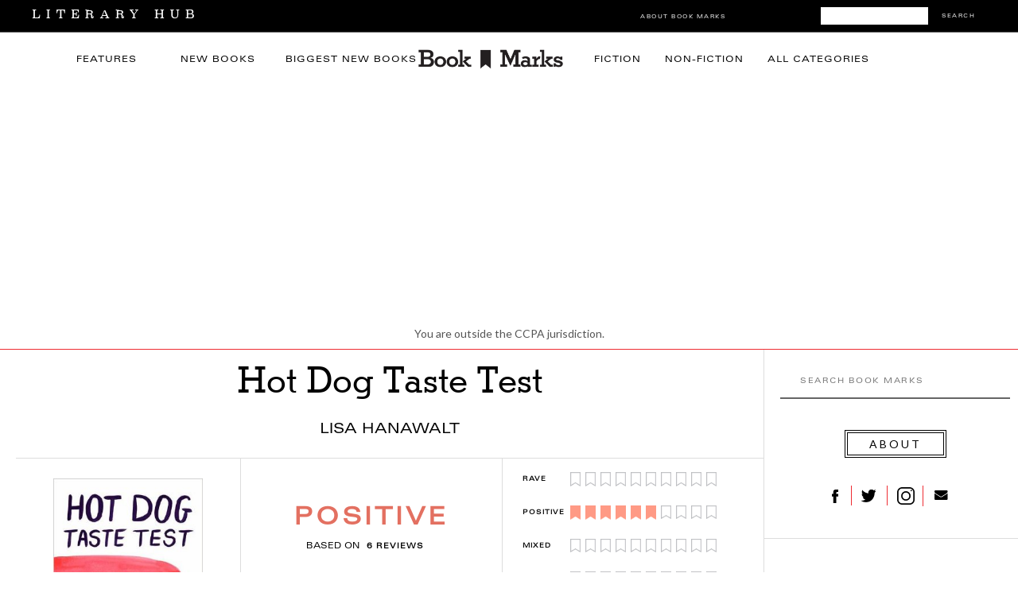

--- FILE ---
content_type: text/html; charset=UTF-8
request_url: https://bookmarks.reviews/reviews/hot-dog-taste-test/
body_size: 14689
content:
<!DOCTYPE html>
<html lang="en-US">
<head>
<meta charset="UTF-8" />
<meta name="viewport" content="width=device-width, initial-scale=1, maximum-scale=1" />

<title>Book Marks reviews of Hot Dog Taste Test by Lisa Hanawalt Book Marks</title>
<link rel="profile" href="http://gmpg.org/xfn/11" />
<link rel="pingback" href="https://bookmarks.reviews/xmlrpc.php" />

<link rel='dns-prefetch' href='//tpc.googlesyndication.com' />
<link rel='dns-prefetch' href='//securepubads.g.doubleclick.net' />
<link rel='dns-prefetch' href='//p.typekit.net' />


<link rel="apple-touch-icon-precomposed" sizes="57x57" href="https://s26162.pcdn.co/wp-content/themes/lithub-bookmarks/icons/apple-touch-icon-57x57.png" />
<link rel="apple-touch-icon-precomposed" sizes="114x114" href="https://s26162.pcdn.co/wp-content/themes/lithub-bookmarks/icons/apple-touch-icon-114x114.png" />
<link rel="apple-touch-icon-precomposed" sizes="72x72" href="https://s26162.pcdn.co/wp-content/themes/lithub-bookmarks/icons/apple-touch-icon-72x72.png" />
<link rel="apple-touch-icon-precomposed" sizes="144x144" href="https://s26162.pcdn.co/wp-content/themes/lithub-bookmarks/icons/apple-touch-icon-144x144.png" />
<link rel="apple-touch-icon-precomposed" sizes="60x60" href="https://s26162.pcdn.co/wp-content/themes/lithub-bookmarks/icons/apple-touch-icon-60x60.png" />
<link rel="apple-touch-icon-precomposed" sizes="120x120" href="https://s26162.pcdn.co/wp-content/themes/lithub-bookmarks/icons/apple-touch-icon-120x120.png" />
<link rel="apple-touch-icon-precomposed" sizes="76x76" href="https://s26162.pcdn.co/wp-content/themes/lithub-bookmarks/icons/apple-touch-icon-76x76.png" />
<link rel="apple-touch-icon-precomposed" sizes="152x152" href="https://s26162.pcdn.co/wp-content/themes/lithub-bookmarks/icons/apple-touch-icon-152x152.png" />
<link rel="icon" type="image/png" href="https://s26162.pcdn.co/wp-content/themes/lithub-bookmarks/icons/favicon-196x196.png" sizes="196x196" />
<link rel="icon" type="image/png" href="https://s26162.pcdn.co/wp-content/themes/lithub-bookmarks/icons/favicon-96x96.png" sizes="96x96" />
<link rel="icon" type="image/png" href="https://s26162.pcdn.co/wp-content/themes/lithub-bookmarks/icons/favicon-32x32.png" sizes="32x32" />
<link rel="icon" type="image/png" href="https://s26162.pcdn.co/wp-content/themes/lithub-bookmarks/icons/favicon-16x16.png" sizes="16x16" />
<link rel="icon" type="image/png" href="https://s26162.pcdn.co/wp-content/themes/lithub-bookmarks/icons/favicon-128.png" sizes="128x128" />
<meta name="application-name" content="Book Marks"/>
<meta name="msapplication-TileColor" content="#FFFFFF" />
<meta name="msapplication-TileImage" content="https://s26162.pcdn.co/wp-content/themes/lithub-bookmarks/icons/mstile-144x144.png" />
<meta name="msapplication-square70x70logo" content="https://s26162.pcdn.co/wp-content/themes/lithub-bookmarks/icons/mstile-70x70.png" />
<meta name="msapplication-square150x150logo" content="https://s26162.pcdn.co/wp-content/themes/lithub-bookmarks/icons/mstile-150x150.png" />
<meta name="msapplication-wide310x150logo" content="https://s26162.pcdn.co/wp-content/themes/lithub-bookmarks/icons/mstile-310x150.png" />
<meta name="msapplication-square310x310logo" content="https://s26162.pcdn.co/wp-content/themes/lithub-bookmarks/icons/mstile-310x310.png" />
<link rel="shortcut icon" href="https://s26162.pcdn.co/wp-content/themes/lithub-bookmarks/icons/favicon.ico" />

<meta http-equiv="X-UA-Compatible" content="IE=edge" />

<!-- Latest compiled and minified CSS -->
<link rel="stylesheet" href="https://s26162.pcdn.co/wp-content/themes/lithub-bookmarks/css/bootstrap.min.css">

<!-- Optional theme -->
<link rel="stylesheet" href="https://s26162.pcdn.co/wp-content/themes/lithub-bookmarks/css/bootstrap-theme.min.css">

<link rel="preload" href="https://use.typekit.net/gwy7zke.css" as="style">
<link rel="stylesheet" href="https://use.typekit.net/gwy7zke.css">

<script async src="https://cdn.fuseplatform.net/publift/tags/2/4117/fuse.js"></script>

<meta name='robots' content='max-image-preview:large' />
	<style>img:is([sizes="auto" i], [sizes^="auto," i]) { contain-intrinsic-size: 3000px 1500px }</style>
	<link rel='dns-prefetch' href='//ak.sail-horizon.com' />
<link rel='dns-prefetch' href='//secure.gravatar.com' />
<link rel='dns-prefetch' href='//a.omappapi.com' />
<link rel='dns-prefetch' href='//stats.wp.com' />
<link rel='dns-prefetch' href='//v0.wordpress.com' />
<link rel='dns-prefetch' href='//widgets.wp.com' />
<link rel='dns-prefetch' href='//s0.wp.com' />
<link rel='dns-prefetch' href='//0.gravatar.com' />
<link rel='dns-prefetch' href='//1.gravatar.com' />
<link rel='dns-prefetch' href='//2.gravatar.com' />
<link rel="alternate" type="application/rss+xml" title="Book Marks &raquo; Bookmark Comments Feed" href="https://bookmarks.reviews/bookmark/feed/" />
<script type="text/javascript">
/* <![CDATA[ */
window._wpemojiSettings = {"baseUrl":"https:\/\/s.w.org\/images\/core\/emoji\/16.0.1\/72x72\/","ext":".png","svgUrl":"https:\/\/s.w.org\/images\/core\/emoji\/16.0.1\/svg\/","svgExt":".svg","source":{"concatemoji":"https:\/\/s26162.pcdn.co\/wp-includes\/js\/wp-emoji-release.min.js?ver=6.8.3"}};
/*! This file is auto-generated */
!function(s,n){var o,i,e;function c(e){try{var t={supportTests:e,timestamp:(new Date).valueOf()};sessionStorage.setItem(o,JSON.stringify(t))}catch(e){}}function p(e,t,n){e.clearRect(0,0,e.canvas.width,e.canvas.height),e.fillText(t,0,0);var t=new Uint32Array(e.getImageData(0,0,e.canvas.width,e.canvas.height).data),a=(e.clearRect(0,0,e.canvas.width,e.canvas.height),e.fillText(n,0,0),new Uint32Array(e.getImageData(0,0,e.canvas.width,e.canvas.height).data));return t.every(function(e,t){return e===a[t]})}function u(e,t){e.clearRect(0,0,e.canvas.width,e.canvas.height),e.fillText(t,0,0);for(var n=e.getImageData(16,16,1,1),a=0;a<n.data.length;a++)if(0!==n.data[a])return!1;return!0}function f(e,t,n,a){switch(t){case"flag":return n(e,"\ud83c\udff3\ufe0f\u200d\u26a7\ufe0f","\ud83c\udff3\ufe0f\u200b\u26a7\ufe0f")?!1:!n(e,"\ud83c\udde8\ud83c\uddf6","\ud83c\udde8\u200b\ud83c\uddf6")&&!n(e,"\ud83c\udff4\udb40\udc67\udb40\udc62\udb40\udc65\udb40\udc6e\udb40\udc67\udb40\udc7f","\ud83c\udff4\u200b\udb40\udc67\u200b\udb40\udc62\u200b\udb40\udc65\u200b\udb40\udc6e\u200b\udb40\udc67\u200b\udb40\udc7f");case"emoji":return!a(e,"\ud83e\udedf")}return!1}function g(e,t,n,a){var r="undefined"!=typeof WorkerGlobalScope&&self instanceof WorkerGlobalScope?new OffscreenCanvas(300,150):s.createElement("canvas"),o=r.getContext("2d",{willReadFrequently:!0}),i=(o.textBaseline="top",o.font="600 32px Arial",{});return e.forEach(function(e){i[e]=t(o,e,n,a)}),i}function t(e){var t=s.createElement("script");t.src=e,t.defer=!0,s.head.appendChild(t)}"undefined"!=typeof Promise&&(o="wpEmojiSettingsSupports",i=["flag","emoji"],n.supports={everything:!0,everythingExceptFlag:!0},e=new Promise(function(e){s.addEventListener("DOMContentLoaded",e,{once:!0})}),new Promise(function(t){var n=function(){try{var e=JSON.parse(sessionStorage.getItem(o));if("object"==typeof e&&"number"==typeof e.timestamp&&(new Date).valueOf()<e.timestamp+604800&&"object"==typeof e.supportTests)return e.supportTests}catch(e){}return null}();if(!n){if("undefined"!=typeof Worker&&"undefined"!=typeof OffscreenCanvas&&"undefined"!=typeof URL&&URL.createObjectURL&&"undefined"!=typeof Blob)try{var e="postMessage("+g.toString()+"("+[JSON.stringify(i),f.toString(),p.toString(),u.toString()].join(",")+"));",a=new Blob([e],{type:"text/javascript"}),r=new Worker(URL.createObjectURL(a),{name:"wpTestEmojiSupports"});return void(r.onmessage=function(e){c(n=e.data),r.terminate(),t(n)})}catch(e){}c(n=g(i,f,p,u))}t(n)}).then(function(e){for(var t in e)n.supports[t]=e[t],n.supports.everything=n.supports.everything&&n.supports[t],"flag"!==t&&(n.supports.everythingExceptFlag=n.supports.everythingExceptFlag&&n.supports[t]);n.supports.everythingExceptFlag=n.supports.everythingExceptFlag&&!n.supports.flag,n.DOMReady=!1,n.readyCallback=function(){n.DOMReady=!0}}).then(function(){return e}).then(function(){var e;n.supports.everything||(n.readyCallback(),(e=n.source||{}).concatemoji?t(e.concatemoji):e.wpemoji&&e.twemoji&&(t(e.twemoji),t(e.wpemoji)))}))}((window,document),window._wpemojiSettings);
/* ]]> */
</script>
<style id='wp-emoji-styles-inline-css' type='text/css'>

	img.wp-smiley, img.emoji {
		display: inline !important;
		border: none !important;
		box-shadow: none !important;
		height: 1em !important;
		width: 1em !important;
		margin: 0 0.07em !important;
		vertical-align: -0.1em !important;
		background: none !important;
		padding: 0 !important;
	}
</style>
<link rel='stylesheet' id='wp-block-library-css' href='https://s26162.pcdn.co/wp-includes/css/dist/block-library/style.min.css?ver=6.8.3' type='text/css' media='all' />
<style id='classic-theme-styles-inline-css' type='text/css'>
/*! This file is auto-generated */
.wp-block-button__link{color:#fff;background-color:#32373c;border-radius:9999px;box-shadow:none;text-decoration:none;padding:calc(.667em + 2px) calc(1.333em + 2px);font-size:1.125em}.wp-block-file__button{background:#32373c;color:#fff;text-decoration:none}
</style>
<link rel='stylesheet' id='mediaelement-css' href='https://s26162.pcdn.co/wp-includes/js/mediaelement/mediaelementplayer-legacy.min.css?ver=4.2.17' type='text/css' media='all' />
<link rel='stylesheet' id='wp-mediaelement-css' href='https://s26162.pcdn.co/wp-includes/js/mediaelement/wp-mediaelement.min.css?ver=6.8.3' type='text/css' media='all' />
<style id='jetpack-sharing-buttons-style-inline-css' type='text/css'>
.jetpack-sharing-buttons__services-list{display:flex;flex-direction:row;flex-wrap:wrap;gap:0;list-style-type:none;margin:5px;padding:0}.jetpack-sharing-buttons__services-list.has-small-icon-size{font-size:12px}.jetpack-sharing-buttons__services-list.has-normal-icon-size{font-size:16px}.jetpack-sharing-buttons__services-list.has-large-icon-size{font-size:24px}.jetpack-sharing-buttons__services-list.has-huge-icon-size{font-size:36px}@media print{.jetpack-sharing-buttons__services-list{display:none!important}}.editor-styles-wrapper .wp-block-jetpack-sharing-buttons{gap:0;padding-inline-start:0}ul.jetpack-sharing-buttons__services-list.has-background{padding:1.25em 2.375em}
</style>
<style id='global-styles-inline-css' type='text/css'>
:root{--wp--preset--aspect-ratio--square: 1;--wp--preset--aspect-ratio--4-3: 4/3;--wp--preset--aspect-ratio--3-4: 3/4;--wp--preset--aspect-ratio--3-2: 3/2;--wp--preset--aspect-ratio--2-3: 2/3;--wp--preset--aspect-ratio--16-9: 16/9;--wp--preset--aspect-ratio--9-16: 9/16;--wp--preset--color--black: #000000;--wp--preset--color--cyan-bluish-gray: #abb8c3;--wp--preset--color--white: #ffffff;--wp--preset--color--pale-pink: #f78da7;--wp--preset--color--vivid-red: #cf2e2e;--wp--preset--color--luminous-vivid-orange: #ff6900;--wp--preset--color--luminous-vivid-amber: #fcb900;--wp--preset--color--light-green-cyan: #7bdcb5;--wp--preset--color--vivid-green-cyan: #00d084;--wp--preset--color--pale-cyan-blue: #8ed1fc;--wp--preset--color--vivid-cyan-blue: #0693e3;--wp--preset--color--vivid-purple: #9b51e0;--wp--preset--gradient--vivid-cyan-blue-to-vivid-purple: linear-gradient(135deg,rgba(6,147,227,1) 0%,rgb(155,81,224) 100%);--wp--preset--gradient--light-green-cyan-to-vivid-green-cyan: linear-gradient(135deg,rgb(122,220,180) 0%,rgb(0,208,130) 100%);--wp--preset--gradient--luminous-vivid-amber-to-luminous-vivid-orange: linear-gradient(135deg,rgba(252,185,0,1) 0%,rgba(255,105,0,1) 100%);--wp--preset--gradient--luminous-vivid-orange-to-vivid-red: linear-gradient(135deg,rgba(255,105,0,1) 0%,rgb(207,46,46) 100%);--wp--preset--gradient--very-light-gray-to-cyan-bluish-gray: linear-gradient(135deg,rgb(238,238,238) 0%,rgb(169,184,195) 100%);--wp--preset--gradient--cool-to-warm-spectrum: linear-gradient(135deg,rgb(74,234,220) 0%,rgb(151,120,209) 20%,rgb(207,42,186) 40%,rgb(238,44,130) 60%,rgb(251,105,98) 80%,rgb(254,248,76) 100%);--wp--preset--gradient--blush-light-purple: linear-gradient(135deg,rgb(255,206,236) 0%,rgb(152,150,240) 100%);--wp--preset--gradient--blush-bordeaux: linear-gradient(135deg,rgb(254,205,165) 0%,rgb(254,45,45) 50%,rgb(107,0,62) 100%);--wp--preset--gradient--luminous-dusk: linear-gradient(135deg,rgb(255,203,112) 0%,rgb(199,81,192) 50%,rgb(65,88,208) 100%);--wp--preset--gradient--pale-ocean: linear-gradient(135deg,rgb(255,245,203) 0%,rgb(182,227,212) 50%,rgb(51,167,181) 100%);--wp--preset--gradient--electric-grass: linear-gradient(135deg,rgb(202,248,128) 0%,rgb(113,206,126) 100%);--wp--preset--gradient--midnight: linear-gradient(135deg,rgb(2,3,129) 0%,rgb(40,116,252) 100%);--wp--preset--font-size--small: 13px;--wp--preset--font-size--medium: 20px;--wp--preset--font-size--large: 36px;--wp--preset--font-size--x-large: 42px;--wp--preset--spacing--20: 0.44rem;--wp--preset--spacing--30: 0.67rem;--wp--preset--spacing--40: 1rem;--wp--preset--spacing--50: 1.5rem;--wp--preset--spacing--60: 2.25rem;--wp--preset--spacing--70: 3.38rem;--wp--preset--spacing--80: 5.06rem;--wp--preset--shadow--natural: 6px 6px 9px rgba(0, 0, 0, 0.2);--wp--preset--shadow--deep: 12px 12px 50px rgba(0, 0, 0, 0.4);--wp--preset--shadow--sharp: 6px 6px 0px rgba(0, 0, 0, 0.2);--wp--preset--shadow--outlined: 6px 6px 0px -3px rgba(255, 255, 255, 1), 6px 6px rgba(0, 0, 0, 1);--wp--preset--shadow--crisp: 6px 6px 0px rgba(0, 0, 0, 1);}:where(.is-layout-flex){gap: 0.5em;}:where(.is-layout-grid){gap: 0.5em;}body .is-layout-flex{display: flex;}.is-layout-flex{flex-wrap: wrap;align-items: center;}.is-layout-flex > :is(*, div){margin: 0;}body .is-layout-grid{display: grid;}.is-layout-grid > :is(*, div){margin: 0;}:where(.wp-block-columns.is-layout-flex){gap: 2em;}:where(.wp-block-columns.is-layout-grid){gap: 2em;}:where(.wp-block-post-template.is-layout-flex){gap: 1.25em;}:where(.wp-block-post-template.is-layout-grid){gap: 1.25em;}.has-black-color{color: var(--wp--preset--color--black) !important;}.has-cyan-bluish-gray-color{color: var(--wp--preset--color--cyan-bluish-gray) !important;}.has-white-color{color: var(--wp--preset--color--white) !important;}.has-pale-pink-color{color: var(--wp--preset--color--pale-pink) !important;}.has-vivid-red-color{color: var(--wp--preset--color--vivid-red) !important;}.has-luminous-vivid-orange-color{color: var(--wp--preset--color--luminous-vivid-orange) !important;}.has-luminous-vivid-amber-color{color: var(--wp--preset--color--luminous-vivid-amber) !important;}.has-light-green-cyan-color{color: var(--wp--preset--color--light-green-cyan) !important;}.has-vivid-green-cyan-color{color: var(--wp--preset--color--vivid-green-cyan) !important;}.has-pale-cyan-blue-color{color: var(--wp--preset--color--pale-cyan-blue) !important;}.has-vivid-cyan-blue-color{color: var(--wp--preset--color--vivid-cyan-blue) !important;}.has-vivid-purple-color{color: var(--wp--preset--color--vivid-purple) !important;}.has-black-background-color{background-color: var(--wp--preset--color--black) !important;}.has-cyan-bluish-gray-background-color{background-color: var(--wp--preset--color--cyan-bluish-gray) !important;}.has-white-background-color{background-color: var(--wp--preset--color--white) !important;}.has-pale-pink-background-color{background-color: var(--wp--preset--color--pale-pink) !important;}.has-vivid-red-background-color{background-color: var(--wp--preset--color--vivid-red) !important;}.has-luminous-vivid-orange-background-color{background-color: var(--wp--preset--color--luminous-vivid-orange) !important;}.has-luminous-vivid-amber-background-color{background-color: var(--wp--preset--color--luminous-vivid-amber) !important;}.has-light-green-cyan-background-color{background-color: var(--wp--preset--color--light-green-cyan) !important;}.has-vivid-green-cyan-background-color{background-color: var(--wp--preset--color--vivid-green-cyan) !important;}.has-pale-cyan-blue-background-color{background-color: var(--wp--preset--color--pale-cyan-blue) !important;}.has-vivid-cyan-blue-background-color{background-color: var(--wp--preset--color--vivid-cyan-blue) !important;}.has-vivid-purple-background-color{background-color: var(--wp--preset--color--vivid-purple) !important;}.has-black-border-color{border-color: var(--wp--preset--color--black) !important;}.has-cyan-bluish-gray-border-color{border-color: var(--wp--preset--color--cyan-bluish-gray) !important;}.has-white-border-color{border-color: var(--wp--preset--color--white) !important;}.has-pale-pink-border-color{border-color: var(--wp--preset--color--pale-pink) !important;}.has-vivid-red-border-color{border-color: var(--wp--preset--color--vivid-red) !important;}.has-luminous-vivid-orange-border-color{border-color: var(--wp--preset--color--luminous-vivid-orange) !important;}.has-luminous-vivid-amber-border-color{border-color: var(--wp--preset--color--luminous-vivid-amber) !important;}.has-light-green-cyan-border-color{border-color: var(--wp--preset--color--light-green-cyan) !important;}.has-vivid-green-cyan-border-color{border-color: var(--wp--preset--color--vivid-green-cyan) !important;}.has-pale-cyan-blue-border-color{border-color: var(--wp--preset--color--pale-cyan-blue) !important;}.has-vivid-cyan-blue-border-color{border-color: var(--wp--preset--color--vivid-cyan-blue) !important;}.has-vivid-purple-border-color{border-color: var(--wp--preset--color--vivid-purple) !important;}.has-vivid-cyan-blue-to-vivid-purple-gradient-background{background: var(--wp--preset--gradient--vivid-cyan-blue-to-vivid-purple) !important;}.has-light-green-cyan-to-vivid-green-cyan-gradient-background{background: var(--wp--preset--gradient--light-green-cyan-to-vivid-green-cyan) !important;}.has-luminous-vivid-amber-to-luminous-vivid-orange-gradient-background{background: var(--wp--preset--gradient--luminous-vivid-amber-to-luminous-vivid-orange) !important;}.has-luminous-vivid-orange-to-vivid-red-gradient-background{background: var(--wp--preset--gradient--luminous-vivid-orange-to-vivid-red) !important;}.has-very-light-gray-to-cyan-bluish-gray-gradient-background{background: var(--wp--preset--gradient--very-light-gray-to-cyan-bluish-gray) !important;}.has-cool-to-warm-spectrum-gradient-background{background: var(--wp--preset--gradient--cool-to-warm-spectrum) !important;}.has-blush-light-purple-gradient-background{background: var(--wp--preset--gradient--blush-light-purple) !important;}.has-blush-bordeaux-gradient-background{background: var(--wp--preset--gradient--blush-bordeaux) !important;}.has-luminous-dusk-gradient-background{background: var(--wp--preset--gradient--luminous-dusk) !important;}.has-pale-ocean-gradient-background{background: var(--wp--preset--gradient--pale-ocean) !important;}.has-electric-grass-gradient-background{background: var(--wp--preset--gradient--electric-grass) !important;}.has-midnight-gradient-background{background: var(--wp--preset--gradient--midnight) !important;}.has-small-font-size{font-size: var(--wp--preset--font-size--small) !important;}.has-medium-font-size{font-size: var(--wp--preset--font-size--medium) !important;}.has-large-font-size{font-size: var(--wp--preset--font-size--large) !important;}.has-x-large-font-size{font-size: var(--wp--preset--font-size--x-large) !important;}
:where(.wp-block-post-template.is-layout-flex){gap: 1.25em;}:where(.wp-block-post-template.is-layout-grid){gap: 1.25em;}
:where(.wp-block-columns.is-layout-flex){gap: 2em;}:where(.wp-block-columns.is-layout-grid){gap: 2em;}
:root :where(.wp-block-pullquote){font-size: 1.5em;line-height: 1.6;}
</style>
<link rel='stylesheet' id='mc4wp-form-themes-css' href='https://s26162.pcdn.co/wp-content/plugins/mailchimp-for-wp/assets/css/form-themes.css?ver=4.10.9' type='text/css' media='all' />
<link rel='stylesheet' id='jetpack_likes-css' href='https://s26162.pcdn.co/wp-content/plugins/jetpack/modules/likes/style.css?ver=15.4' type='text/css' media='all' />
<link rel='stylesheet' id='sailthru-subscribe-widget-styles-css' href='https://s26162.pcdn.co/wp-content/plugins/sailthru-widget/css/widget.subscribe.css?ver=6.8.3' type='text/css' media='all' />
<link rel='stylesheet' id='screen-css' href='https://s26162.pcdn.co/wp-content/themes/lithub-bookmarks/css/screen.css?ver=1.4.1' type='text/css' media='all' />
<link rel='stylesheet' id='responsive-css' href='https://s26162.pcdn.co/wp-content/themes/lithub-bookmarks/css/grid.css?ver=1.4.1' type='text/css' media='all' />
<link rel='stylesheet' id='flexslider-css' href='https://s26162.pcdn.co/wp-content/themes/lithub-bookmarks/js/flexslider/flexslider.css?ver=1.4.1' type='text/css' media='all' />
<link rel='stylesheet' id='social-logos-css' href='https://s26162.pcdn.co/wp-content/plugins/jetpack/_inc/social-logos/social-logos.min.css?ver=15.4' type='text/css' media='all' />
<link rel='stylesheet' id='sharedaddy-css' href='https://s26162.pcdn.co/wp-content/plugins/jetpack/modules/sharedaddy/sharing.css?ver=5.3' type='text/css' media='all' />
<link rel='stylesheet' id='lithub-css' href='https://s26162.pcdn.co/wp-content/themes/lithub-bookmarks/css/lithub.css?ver=1.4.1' type='text/css' media='all' />
<link rel='stylesheet' id='bookmarks-css' href='https://s26162.pcdn.co/wp-content/themes/lithub-bookmarks/css/bookmarks.css?ver=1.4.1' type='text/css' media='all' />
<script src='//ak.sail-horizon.com/spm/spm.v1.min.js?ver=6.8.3' type='text/javascript' async></script><script defer="defer" src="https://s26162.pcdn.co/wp-includes/js/jquery/jquery.min.js?ver=3.7.1" id="jquery-core-js"></script>
<script defer="defer" src="https://s26162.pcdn.co/wp-includes/js/jquery/jquery-migrate.min.js?ver=3.4.1" id="jquery-migrate-js"></script>
<script type="text/javascript" id="tag-js-extra">
/* <![CDATA[ */
var tag = {"options":{"customerId":"b4ffc9c4fb2f06c96c45eb10151a5b34","autoTrackPageview":false},"isCustom":"1"};
/* ]]> */
</script>
<script defer="defer" src="https://s26162.pcdn.co/wp-content/plugins/sailthru-widget/js/tag.js?ver=6.8.3" id="tag-js"></script>
<script defer="defer" src="https://s26162.pcdn.co/wp-content/plugins/sailthru-widget/js/widget.subscribe.js?ver=6.8.3" id="sailthru-subscribe-script-js"></script>
<link rel="https://api.w.org/" href="https://bookmarks.reviews/wp-json/" /><link rel="alternate" title="JSON" type="application/json" href="https://bookmarks.reviews/wp-json/wp/v2/pages/5" /><link rel="EditURI" type="application/rsd+xml" title="RSD" href="https://bookmarks.reviews/xmlrpc.php?rsd" />
<meta name="generator" content="WordPress 6.8.3" />
<link rel="canonical" href="https://bookmarks.reviews/reviews/hot-dog-taste-test/" />
<link rel='shortlink' href='https://wp.me/P9ImPg-5' />
<link rel="alternate" title="oEmbed (JSON)" type="application/json+oembed" href="https://bookmarks.reviews/wp-json/oembed/1.0/embed?url=https%3A%2F%2Fbookmarks.reviews%2Fbookmark%2F" />
<link rel="alternate" title="oEmbed (XML)" type="text/xml+oembed" href="https://bookmarks.reviews/wp-json/oembed/1.0/embed?url=https%3A%2F%2Fbookmarks.reviews%2Fbookmark%2F&#038;format=xml" />
<script type="text/javascript">
var ajaxurl = 'https://bookmarks.reviews/wp-admin/admin-ajax.php';
</script>
	<style>img#wpstats{display:none}</style>
		<script type="text/javascript">var sailthru_vars = {"ajaxurl":"https:\/\/bookmarks.reviews\/wp-admin\/admin-ajax.php"}</script>
<meta name="description" itemprop="description" content="Hot Dog Taste Test by Lisa Hanawalt has an overall rating of Positive based on 6 book reviews." />
<meta name="keywords" itemprop="keywords" content="Graphic Nonfiction,Non-Fiction,Lisa Hanawalt" />
<meta name="twitter:card" content="summary_large_image">
<meta name="twitter:title" content="Book Marks reviews of Hot Dog Taste Test by Lisa Hanawalt">
<meta name="twitter:description" itemprop="description" content="Hot Dog Taste Test by Lisa Hanawalt has an overall rating of Positive based on 6 book reviews." />
<meta name="twitter:image" content="https://s26162.pcdn.co/wp-content/uploads/sites/2/2016/07/Hot-Dog-Taste-Test_Lisa-Hanawalt_cover.jpg" />
<meta property="og:title" content="Book Marks reviews of Hot Dog Taste Test by Lisa Hanawalt" />
<meta property="og:description" content="Hot Dog Taste Test by Lisa Hanawalt has an overall rating of Positive based on 6 book reviews." />
<meta property="og:url" content="https://bookmarks.reviews/reviews/hot-dog-taste-test//" />
<meta property="og:image" content="https://s26162.pcdn.co/wp-content/uploads/sites/2/2016/07/Hot-Dog-Taste-Test_Lisa-Hanawalt_cover.jpg" />
<meta property="og:type" content="article" />
<meta property="og:site_name" content="Book Marks" />
<meta property="og:locale" content="en_US" />
<meta name="twitter:site" content="@bookmarksreads" />
<meta name="twitter:creator" content="@bookmarksreads" />
<link rel="author" href="https://plus.google.com/118366492135910541694/" />

<link rel="preload" type="text/css" href="https://s26162.pcdn.co/wp-content/themes/lithub-bookmarks/fonts/MyFontsWebfontsKit.css"  as="style">
<link rel="stylesheet" href="https://s26162.pcdn.co/wp-content/themes/lithub-bookmarks/fonts/MyFontsWebfontsKit.css">
<script>!function(n){if(!window.cnx){window.cnx={},window.cnx.cmd=[];var t=n.createElement('iframe');t.src='javascript:false'; t.display='none',t.onload=function(){var n=t.contentWindow.document,c=n.createElement('script');c.src='//cd.connatix.com/connatix.player.js?cid=86b7c382-5e20-4129-84db-dea768f4d688&pid=5669e0f6-dcfd-472d-ae1c-e5c4c9dc1915',c.setAttribute('async','1'),c.setAttribute('type','text/javascript'),n.body.appendChild(c)},n.head.appendChild(t)}}(document);</script>
</head>

<body class="wp-singular page-template-default page page-id-5 wp-theme-lithub-bookmarks">
	<input type="hidden" id="pp_ajax_search" name="pp_ajax_search" value=""/>
	<input type="hidden" id="pp_homepage_url" name="pp_homepage_url" value="https://bookmarks.reviews"/>
	<input type="hidden" id="pp_slider_auto" name="pp_slider_auto" value=""/>
	<input type="hidden" id="pp_slider_timer" name="pp_slider_timer" value=""/>
	<input type="hidden" id="pp_animation_type" name="pp_animation_type" value="slideUp"/>
	<input type="hidden" id="pp_animation_fade" name="pp_animation_fade" value=""/>
	
	<!-- Begin mobile menu -->
	<div class="mobile_menu_wrapper">
		<a id="close_mobile_menu" href="#top"><i class="fa fa-times-circle"></i></a>
		<ul id="mobile_second_menu" class="mobile_main_nav">
		<li id="menu-item-43" class="menu-item menu-item-type-taxonomy menu-item-object-category menu-item-43"><a href="https://bookmarks.reviews/category/features/">Features</a></li>
		<li id="menu-item-43" class="menu-item menu-item-type-taxonomy menu-item-object-category menu-item-43"><a href="https://bookmarks.reviews/the-latest/">New Books</a></li>
		<li id="menu-item-41" class="menu-item menu-item-type-taxonomy menu-item-object-category menu-item-41"><a href="https://bookmarks.reviews/biggest-new-books/">Biggest&nbsp;New&nbsp;Books</a></li>
		<li id="menu-item-42" class="menu-item menu-item-type-taxonomy menu-item-object-category menu-item-42"><a href="https://bookmarks.reviews/category/fiction/">Fiction</a></li>
		<li id="menu-item-44" class="menu-item menu-item-type-taxonomy menu-item-object-category menu-item-44"><a href="https://bookmarks.reviews/category/non-fiction/">Non-Fiction</a></li>
		<li id="menu-item-45" class="menu-item menu-item-type-taxonomy menu-item-object-category menu-item-45"><a href="https://bookmarks.reviews/categories/">All Categories</a></li>
		<li id="menu-item-45" class="menu-item menu-item-type-taxonomy menu-item-object-category menu-item-45"><a href="https://bookmarks.reviews/bookmarks-giveaway/">First Readers Club Daily Giveaway</a></li>
		<li id="menu-item-45" class="menu-item menu-item-type-taxonomy menu-item-object-category menu-item-45"><a href="https://bookmarks.reviews/bookmarks-how-it-works/">How It Works</a></li>
		<li id="menu-item-45" class="menu-item menu-item-type-taxonomy menu-item-object-category menu-item-46">
			<form role="search" method="get" name="searchform" id="mobilesearchform" action="https://bookmarks.reviews">
				<input type="hidden" name="post_type" value="bookmark"/>
				<input type="text" value="" name="s" id="msf" autocomplete="off" title="Search Book Marks"/>
				<button type="submit">
					<div id="searchNEWMobile">SEARCH</div>
				</button>
			</form>
		</li>
		</ul>
	</div>
	<!-- End mobile menu -->
	
	<!-- Begin template wrapper -->
	<div id="top_bar">
			<!-- Begin Mobile Nav -->
					<div class="mobile_nav_icon_bg">
						<div id="mobile_nav_icon"></div>
					</div>
					<!-- End Mobile Nav -->
			<div id="breaking_wrapper">
				<a href="https://lithub.com"><!-- Literary Hub --><img src="https://s26162.pcdn.co/wp-content/themes/lithub-bookmarks/img/literaryhub.png"></a>
            </div>
            <div id="bookmarks_header_search">
				<form role="search" method="get" name="searchform" action="https://bookmarks.reviews">
					<input type="hidden" name="post_type" value="bookmark"/>
					<input type="text" value="" name="s" autocomplete="off" placeholder=""/>
					<button type="submit">Search</button>
				</form>
            </div>
            <div class="header_social_icons">
            	<div class="header_social_facebook"><a href="https://www.facebook.com/bookmarksreads/">&nbsp;</a></div>
				<div class="header_social_twitter"><a href="https://twitter.com/bookmarksreads">&nbsp;</a></div>
				<div class="header_social_instagram"><a href="https://www.instagram.com/bookmarksreads/">&nbsp;</a></div>
				<!-- <div class="header_social_tumblr"><a href="http://lithub.tumblr.com/">&nbsp;</a></div>  -->
            </div>
            <div class="header_about">
            	<a href="/bookmarks-how-it-works">About Book Marks</a>
            </div>
		</div>
	<div id="wrapper">
			
				
		
		<div id="header_bg" class="clearfix">
			
			<div id="boxed_wrapper">
				
				<div class="mainnav">
					<div class="mainnav_inner">
					<div class="mainnav_left">
						<div class="mainnav_left_item"><a href="https://bookmarks.reviews/category/features/">Features</a></div>
						<div class="mainnav_left_item"><a href="https://bookmarks.reviews/the-latest/">New Books</a></div>
						<div class="mainnav_left_item"><a href="https://bookmarks.reviews/biggest-new-books/">Biggest&nbsp;New&nbsp;Books</a></div>
					</div>
					<div class="mainnav_center"><a href="https://bookmarks.reviews"><img src="https://s26162.pcdn.co/wp-content/themes/lithub-bookmarks/img/BOOKMARKS.png"/></a></div>
					<div class="mainnav_right">
						<div class="mainnav_right_item"><a href="https://bookmarks.reviews/category/fiction/">Fiction</a></div>
						<div class="mainnav_right_item"><a href="https://bookmarks.reviews/category/non-fiction/">Non-Fiction</a></div>
						<div class="mainnav_right_item"><a href="https://bookmarks.reviews/categories/">All Categories</a></div>
					</div>
					</div>
				</div>
				
			</div>
		
		</div><div id="bookmarks_header">
	<ul class="bookmarks_header_ad">
	<li id="custom_ads-3" class="widget Custom_Ads"><!-- GAM 22020028882/LTHB_bookmarksreviews/HREC_Top_Header -->
<div data-fuse="HREC_Top_Header"></div>
<style>
  #fuse-privacy-tool { font-size: 0.5rem; }
</style>
<div data-fuse-privacy-tool></div></li>
	</ul>
</div>
<!-- Begin content -->
<div id="content_wrapper" class="lithub-bookmarks bookmark-main">
	<div id="sub_content_wrapper">
    <div class="inner">
    	<!-- Begin main content -->
    	<div class="inner_wrapper">
    		<div id="bookmarks_home_inner" class="sidebar_content bookmark_content">
    			<div class="post_header_wrapper"></div>
    			<br class="clear"/>
    			<br/>
				<!-- Content Well -->
				<div class="post_wrapper" style="padding-top:0;">
					<div class="post_wrapper_inner main_content_well">
						<div itemprop="mainEntity" itemscope itemtype="http://schema.org/Book" id="the_latest">
							<div class="books_latest_title_holder">
								<div class="book_detail_title super_clarendon">
									<h1 class="book_detail_title super_clarendon" itemprop="name">Hot Dog Taste Test</h1>
								</div>
								<div itemprop="author" itemscope itemtype="http://schema.org/Person" class="book_detail_author">
									<span itemprop="name">Lisa Hanawalt</span>
								</div>
							</div>
							<div class="book_detail_body">
								<div class="book_detail_book">
			                        <div class="book_cover">
			                        	<img itemprop="image" style="margin-bottom:0;width:75%" src="https://s26162.pcdn.co/wp-content/uploads/sites/2/2016/07/Hot-Dog-Taste-Test_Lisa-Hanawalt_cover.jpg"/>
			                        </div>
			                        			                        <div class="book_store_link_container">
			                        	<h3>Buy Now</h3>
																								                        		<div class="book_store_link link-bs"><a href=""><img src="https://s26162.pcdn.co/wp-content/themes/lithub-bookmarks/img/logo-bs-call.png"></a></div>
			                        											<div class="book_store_link link-ab"><a href="https://books.apple.com/us/book/hot-dog-taste-test/id1566065413?itsct=lithub_books&itscg=30200&ls=1&at=1000l3bCd"><img src="https://s26162.pcdn.co/wp-content/themes/lithub-bookmarks/img/logo-ab-call.svg"></a></div>
			                        				                        		<div class="book_store_link"><a href="https://www.amazon.com/Hot-Taste-Test-Lisa-Hanawalt/dp/1770462376/ref=sr_1_1?s=books&ie=UTF8&qid=1507822919&sr=1-1&keywords=Hot+Dog+Taste+Test"><img src="https://s26162.pcdn.co/wp-content/themes/lithub-bookmarks/img/logo-amazon.png"></a></div>
			                        				                        				                        		<div class="book_store_link link-bn"><a href="https://www.barnesandnoble.com/w/hot-dog-taste-test-lisa-hanawalt/1122501957?ean=9781770462373#/"><img src="https://s26162.pcdn.co/wp-content/themes/lithub-bookmarks/img/logo-bn.png?v2"></a></div>
			                        				                        </div>
			                        			                        <div class="book_detail_container">
				                        <div class="detail_container_left">Publisher</div>
		                                <div itemprop="publisher" itemscope itemtype="http://schema.org/Organization" class="detail_container_right"><span itemprop="name">Drawn and Quarterly</span></div>
	                                </div>
	                                <div class="book_detail_container">
		                                <div class="detail_container_left">Date</div>
	                                    <div itemprop="datePublished" content="2016-06-14" class="detail_container_right">June 14, 2016</div>
                                   </div>

			                        <div class="book_detail_category">
			                        				                        				                        							                       	<a href="/category/graphic-nonfiction/">
						                        	<span itemprop="genre">Graphic Nonfiction</span>
						                        </a>
						                        <br/>
					                        				                        				                        							                       	<a href="/category/non-fiction/">
						                        	<span itemprop="genre">Non-Fiction</span>
						                        </a>
						                        <br/>
					                        				                        			                        	                        		</div>
	                        		<div class="book_manual_description">
	                        			The James Beard Award-winning cartoonist and production designer/producer of <em>Bojack Horseman</em> muses on pop culture, relationships, and the animal in all of us.	                        		</div>
	                        					                        				                        <div class="widget_embed_container">
			                        	<h3>Embed our reviews widget for this book</h3>
			                        	<textarea rows="4" class="widget_embed_code">
&lt;script src="//lithub.com/b/v1/bookmarks.js?ver=1.5.1"&gt;&lt;/script&gt;
&lt;div
  class="bm-reviews"
  data-isbn="978-1770462373"
  data-width="auto"
  data-link="true"&gt;
&lt;/div&gt;</textarea>
										<input class="widget-copy-button" type="button" value="Copy">
										<span class="widget-explain"><a href="/what-is-the-widget/">What is this?</a></span>
			                        </div>
			                        				                </div>
								<div class="book_detail_review">
                                    <div class="book_detail_publisher_header">
	                                    <div class="book_detail_review_count">
		                                    <span itemprop="aggregateRating" itemscope itemtype="http://schema.org/AggregateRating">
					                        	<meta itemprop="bestRating" content="4"/>
					                        	<meta itemprop="worstRating" content="1"/>
					                        	<meta itemprop="ratingValue" content="3"/>
					                        	
					                        	<div class="book_review_stats">
					                        		<div class="stat_total positive">Positive</div>
				                        			Based on
				                        			<a class="bookmarks_detail_see_all_reviews" href="/reviews/all/hot-dog-taste-test/"><span itemprop="ratingCount">6</span> reviews</a>
				                        		</div>
					                        </span>
					                        
		                                </div>
										
		                                <div class="book_detail_review_summary">
											<div class="featured_book_ranking bookmark_book">
												<div class="rave_container">
													<h4>Rave</h4>
													<img src="https://s26162.pcdn.co/wp-content/themes/lithub-bookmarks/img/bookmark_mixed_flag_light.png" alt="Empty Flag"><img src="https://s26162.pcdn.co/wp-content/themes/lithub-bookmarks/img/bookmark_mixed_flag_light.png" alt="Empty Flag"><img src="https://s26162.pcdn.co/wp-content/themes/lithub-bookmarks/img/bookmark_mixed_flag_light.png" alt="Empty Flag"><img src="https://s26162.pcdn.co/wp-content/themes/lithub-bookmarks/img/bookmark_mixed_flag_light.png" alt="Empty Flag"><img src="https://s26162.pcdn.co/wp-content/themes/lithub-bookmarks/img/bookmark_mixed_flag_light.png" alt="Empty Flag"><img src="https://s26162.pcdn.co/wp-content/themes/lithub-bookmarks/img/bookmark_mixed_flag_light.png" alt="Empty Flag"><img src="https://s26162.pcdn.co/wp-content/themes/lithub-bookmarks/img/bookmark_mixed_flag_light.png" alt="Empty Flag"><img src="https://s26162.pcdn.co/wp-content/themes/lithub-bookmarks/img/bookmark_mixed_flag_light.png" alt="Empty Flag"><img src="https://s26162.pcdn.co/wp-content/themes/lithub-bookmarks/img/bookmark_mixed_flag_light.png" alt="Empty Flag"><img src="https://s26162.pcdn.co/wp-content/themes/lithub-bookmarks/img/bookmark_mixed_flag_light.png" alt="Empty Flag">												</div>
												<div class="good_container">
													<h4>Positive</h4>
													<img src="https://s26162.pcdn.co/wp-content/themes/lithub-bookmarks/img/flag_good.png" alt="Flag 0"><img src="https://s26162.pcdn.co/wp-content/themes/lithub-bookmarks/img/flag_good.png" alt="Flag 1"><img src="https://s26162.pcdn.co/wp-content/themes/lithub-bookmarks/img/flag_good.png" alt="Flag 2"><img src="https://s26162.pcdn.co/wp-content/themes/lithub-bookmarks/img/flag_good.png" alt="Flag 3"><img src="https://s26162.pcdn.co/wp-content/themes/lithub-bookmarks/img/flag_good.png" alt="Flag 4"><img src="https://s26162.pcdn.co/wp-content/themes/lithub-bookmarks/img/flag_good.png" alt="Flag 5"><img src="https://s26162.pcdn.co/wp-content/themes/lithub-bookmarks/img/bookmark_mixed_flag_light.png" alt="Empty Flag"><img src="https://s26162.pcdn.co/wp-content/themes/lithub-bookmarks/img/bookmark_mixed_flag_light.png" alt="Empty Flag"><img src="https://s26162.pcdn.co/wp-content/themes/lithub-bookmarks/img/bookmark_mixed_flag_light.png" alt="Empty Flag"><img src="https://s26162.pcdn.co/wp-content/themes/lithub-bookmarks/img/bookmark_mixed_flag_light.png" alt="Empty Flag">												</div>
												<div class="mixed_container">
													<h4>Mixed</h4>
													<img src="https://s26162.pcdn.co/wp-content/themes/lithub-bookmarks/img/bookmark_mixed_flag_light.png" alt="Empty Flag"><img src="https://s26162.pcdn.co/wp-content/themes/lithub-bookmarks/img/bookmark_mixed_flag_light.png" alt="Empty Flag"><img src="https://s26162.pcdn.co/wp-content/themes/lithub-bookmarks/img/bookmark_mixed_flag_light.png" alt="Empty Flag"><img src="https://s26162.pcdn.co/wp-content/themes/lithub-bookmarks/img/bookmark_mixed_flag_light.png" alt="Empty Flag"><img src="https://s26162.pcdn.co/wp-content/themes/lithub-bookmarks/img/bookmark_mixed_flag_light.png" alt="Empty Flag"><img src="https://s26162.pcdn.co/wp-content/themes/lithub-bookmarks/img/bookmark_mixed_flag_light.png" alt="Empty Flag"><img src="https://s26162.pcdn.co/wp-content/themes/lithub-bookmarks/img/bookmark_mixed_flag_light.png" alt="Empty Flag"><img src="https://s26162.pcdn.co/wp-content/themes/lithub-bookmarks/img/bookmark_mixed_flag_light.png" alt="Empty Flag"><img src="https://s26162.pcdn.co/wp-content/themes/lithub-bookmarks/img/bookmark_mixed_flag_light.png" alt="Empty Flag"><img src="https://s26162.pcdn.co/wp-content/themes/lithub-bookmarks/img/bookmark_mixed_flag_light.png" alt="Empty Flag">												</div>
												<div class="pan_container">
													<h4>Pan</h4>
													<img src="https://s26162.pcdn.co/wp-content/themes/lithub-bookmarks/img/bookmark_mixed_flag_light.png" alt="Empty Flag"><img src="https://s26162.pcdn.co/wp-content/themes/lithub-bookmarks/img/bookmark_mixed_flag_light.png" alt="Empty Flag"><img src="https://s26162.pcdn.co/wp-content/themes/lithub-bookmarks/img/bookmark_mixed_flag_light.png" alt="Empty Flag"><img src="https://s26162.pcdn.co/wp-content/themes/lithub-bookmarks/img/bookmark_mixed_flag_light.png" alt="Empty Flag"><img src="https://s26162.pcdn.co/wp-content/themes/lithub-bookmarks/img/bookmark_mixed_flag_light.png" alt="Empty Flag"><img src="https://s26162.pcdn.co/wp-content/themes/lithub-bookmarks/img/bookmark_mixed_flag_light.png" alt="Empty Flag"><img src="https://s26162.pcdn.co/wp-content/themes/lithub-bookmarks/img/bookmark_mixed_flag_light.png" alt="Empty Flag"><img src="https://s26162.pcdn.co/wp-content/themes/lithub-bookmarks/img/bookmark_mixed_flag_light.png" alt="Empty Flag"><img src="https://s26162.pcdn.co/wp-content/themes/lithub-bookmarks/img/bookmark_mixed_flag_light.png" alt="Empty Flag"><img src="https://s26162.pcdn.co/wp-content/themes/lithub-bookmarks/img/bookmark_mixed_flag_light.png" alt="Empty Flag">												</div>
											</div>
											<div class="clear"></div>
	                                    </div>
                                    </div>
									<!-- GAM 22020028882/LTHB_bookmarksreviews/Article_mob_only_incontent -->
										<div data-fuse="Article_mob_only_incontent"></div>
                                    <div>
	                                    <div class="book_detail_description_header">
	                                    	What The Reviewers Say
	                                    </div>
                                    	<div class="book_detail_description_body">
                                    	
                                    			                                    							                							                								                	<span itemprop="review" itemscope itemtype="http://schema.org/Review">
													<span itemprop="reviewRating" itemscope itemtype="http://schema.org/Rating">
												    	<meta itemprop="worstRating" content="1">
												    	<meta itemprop="ratingValue" content="3"/>
												    	<meta itemprop="bestRating" content="4"/>
												    </span>
							                	<div class="bookmarks_pullquote_reviewer">
							                		<span class="review_rating positive">Positive</span>
																											<span itemprop="author" itemscope itemtype="http://schema.org/Person"><a href="/reviewer/etelka-lehoczky/" class="reviewer_permalink" itemprop="url"><span itemprop="name">Etelka Lehoczky</span>,</a></span><br/>
																				                		 							                			<a class="bookmarks_source_link" itemprop="sameAs" href="http://www.npr.org/2016/06/21/482023608/hot-dogs-against-conformity-in-taste-test" target="_BLANK">NPR</a>
							                									                	</div>
								                <div class="bookmarks_pullquote">
								                	<div class="bookmarks_a_review_pullquote" itemprop="reviewBody"><em>Hot Dog Taste Test</em> overflows with colorful oddities ... Her sense of humor resembles that of another wacky, wise New York cartoonist, Roz Chast. But Hanawalt is further off-kilter than Chast, and more disruptive. It's impossible to imagine Chast casting a series of real clay plant pots shaped like masturbating animals, for instance ... Hanawalt's perverse effervescence has its limits, though. About two-thirds of the way through the book, things slow down a lot. Her diaries of a visit to an animal preserve and a trip to Argentina are pretty standard travel stories. But her frisky watercolor brush and lavish hand with color make these sections almost as memorable, and certainly as diverting, as the mind-bending games of earlier pages.</div>
								                									                		<a href="http://www.npr.org/2016/06/21/482023608/hot-dogs-against-conformity-in-taste-test" class="see_more_link">Read Full Review &gt;&gt;</a>
								                								                	</div>
							                	</span>
							                	<div class="clear"></div>
							                	</span>
							                							                								                	<span itemprop="review" itemscope itemtype="http://schema.org/Review">
													<span itemprop="reviewRating" itemscope itemtype="http://schema.org/Rating">
												    	<meta itemprop="worstRating" content="1">
												    	<meta itemprop="ratingValue" content="3"/>
												    	<meta itemprop="bestRating" content="4"/>
												    </span>
							                	<div class="bookmarks_pullquote_reviewer">
							                		<span class="review_rating positive">Positive</span>
																											<span itemprop="author" itemscope itemtype="http://schema.org/Person"><a href="/reviewer/paul-constant/" class="reviewer_permalink" itemprop="url"><span itemprop="name">Paul Constant</span>,</a></span><br/>
																				                		 							                			<a class="bookmarks_source_link" itemprop="sameAs" href="http://seattlereviewofbooks.com/reviews/jealousy-and-gluttony/" target="_BLANK">The Seattle Review of Books</a>
							                									                	</div>
								                <div class="bookmarks_pullquote">
								                	<div class="bookmarks_a_review_pullquote" itemprop="reviewBody">[<em>Hot Dog Taste Test</em> is] a collection of disparate styles: lists, traditional comics, essays with spot illustrations, and beautiful weird landscapes featuring mysterious bird-headed people. Aside from Kate Beaton and Michael Kupperman, Hanawalt is one of the few cartoonists who can reliably make me laugh out loud ... Some of the best pieces in Hot Dog are outright journalism, particularly essays where Hanawalt spends the afternoon with deconstructionalist chef Wylie Dufresne and samples the different high-end all-you-can-eat buffets in Las Vegas. Other meditations on public bathrooms seem strangely apt in a book that is primarily interested in food ... urgent, compelling, energetic.</div>
								                									                		<a href="http://seattlereviewofbooks.com/reviews/jealousy-and-gluttony/" class="see_more_link">Read Full Review &gt;&gt;</a>
								                								                	</div>
							                	</span>
							                	<div class="clear"></div>
							                	</span>
							                							                								                	<span itemprop="review" itemscope itemtype="http://schema.org/Review">
													<span itemprop="reviewRating" itemscope itemtype="http://schema.org/Rating">
												    	<meta itemprop="worstRating" content="1">
												    	<meta itemprop="ratingValue" content="3"/>
												    	<meta itemprop="bestRating" content="4"/>
												    </span>
							                	<div class="bookmarks_pullquote_reviewer">
							                		<span class="review_rating positive">Positive</span>
																											<span itemprop="author" itemscope itemtype="http://schema.org/Person"><a href="/reviewer/hillary-brown/" class="reviewer_permalink" itemprop="url"><span itemprop="name">Hillary Brown</span>,</a></span><br/>
																				                		 							                			<a class="bookmarks_source_link" itemprop="sameAs" href="https://www.pastemagazine.com/articles/2016/07/lisa-hanawalt-brings-a-marvelously-weird-perspecti.html" target="_BLANK">Paste</a>
							                									                	</div>
								                <div class="bookmarks_pullquote">
								                	<div class="bookmarks_a_review_pullquote" itemprop="reviewBody">[Hanawalt] is appreciative of weird foods without coming off like a dilettante, and she expresses a love of junk without seeming like a glutton. She can even be directly autobiographical without being annoying ... her comics on food are no different from her comics on anything: the product of a mind with a marvelously weird perspective ... Some drawings are almost a series of comics symbols: small, simple, heavily outlined in black and colored in flat blocks. Others are lyrical, bright, wildly colored and emotive. It’s nice to see her exploring her range visually as well as just being amusing. The best comedy and maybe the best art, period, straddles the id and the superego—that’s the zone where Hanawalt exists in <em>Hot Dog Taste Test</em>. </div>
								                									                		<a href="https://www.pastemagazine.com/articles/2016/07/lisa-hanawalt-brings-a-marvelously-weird-perspecti.html" class="see_more_link">Read Full Review &gt;&gt;</a>
								                								                	</div>
							                	</span>
							                	<div class="clear"></div>
							                	</span>
							                						                					                		<a class="bookmarks_detail_see_all_reviews" style="float:right;font-size:12px;" href="/reviews//all/hot-dog-taste-test/">See All Reviews &gt;&gt;</a>
				                		</div>
				                	</div>
				                </div>
							</div>
							<br class="clear"/>
						</div>
						<!-- GAM 22020028882/LTHB_bookmarksreviews/Article_Incontent_1 -->
						<div data-fuse="Article_Incontent_1"></div>
													<div id="similar_books">
								<div class="books_latest_title_holder">
									<div class="books_latest_title_line"></div>
									<div class="bookmarks_general_title books_latest_title">
										SIMILAR BOOKS
									</div>
								</div>
								<div class="books_most_reviewed">
																			<div data-slug="the-once-and-future-riot" class="latest_book">
											<a href="/reviews/the-once-and-future-riot/">
											<div class="book_item_ranking">
												<div class="book_genre">Graphic Nonfiction</div>
												<div class="rave_container">
													<h4>Rave</h4>
													<img src="https://s26162.pcdn.co/wp-content/themes/lithub-bookmarks/img/flag_rave.png" alt="Flag 0"><img src="https://s26162.pcdn.co/wp-content/themes/lithub-bookmarks/img/flag_rave.png" alt="Flag 1"><img src="https://s26162.pcdn.co/wp-content/themes/lithub-bookmarks/img/flag_rave.png" alt="Flag 2"><img src="https://s26162.pcdn.co/wp-content/themes/lithub-bookmarks/img/flag_rave.png" alt="Flag 3"><img src="https://s26162.pcdn.co/wp-content/themes/lithub-bookmarks/img/bookmark_mixed_flag_light.png" alt="Empty Flag"><img src="https://s26162.pcdn.co/wp-content/themes/lithub-bookmarks/img/bookmark_mixed_flag_light.png" alt="Empty Flag"><img src="https://s26162.pcdn.co/wp-content/themes/lithub-bookmarks/img/bookmark_mixed_flag_light.png" alt="Empty Flag"><img src="https://s26162.pcdn.co/wp-content/themes/lithub-bookmarks/img/bookmark_mixed_flag_light.png" alt="Empty Flag"><img src="https://s26162.pcdn.co/wp-content/themes/lithub-bookmarks/img/bookmark_mixed_flag_light.png" alt="Empty Flag"><img src="https://s26162.pcdn.co/wp-content/themes/lithub-bookmarks/img/bookmark_mixed_flag_light.png" alt="Empty Flag">												</div>
												<div class="good_container">
													<h4>Positive</h4>
													<img src="https://s26162.pcdn.co/wp-content/themes/lithub-bookmarks/img/flag_good.png" alt="Flag 0"><img src="https://s26162.pcdn.co/wp-content/themes/lithub-bookmarks/img/flag_good.png" alt="Flag 1"><img src="https://s26162.pcdn.co/wp-content/themes/lithub-bookmarks/img/flag_good.png" alt="Flag 2"><img src="https://s26162.pcdn.co/wp-content/themes/lithub-bookmarks/img/bookmark_mixed_flag_light.png" alt="Empty Flag"><img src="https://s26162.pcdn.co/wp-content/themes/lithub-bookmarks/img/bookmark_mixed_flag_light.png" alt="Empty Flag"><img src="https://s26162.pcdn.co/wp-content/themes/lithub-bookmarks/img/bookmark_mixed_flag_light.png" alt="Empty Flag"><img src="https://s26162.pcdn.co/wp-content/themes/lithub-bookmarks/img/bookmark_mixed_flag_light.png" alt="Empty Flag"><img src="https://s26162.pcdn.co/wp-content/themes/lithub-bookmarks/img/bookmark_mixed_flag_light.png" alt="Empty Flag"><img src="https://s26162.pcdn.co/wp-content/themes/lithub-bookmarks/img/bookmark_mixed_flag_light.png" alt="Empty Flag"><img src="https://s26162.pcdn.co/wp-content/themes/lithub-bookmarks/img/bookmark_mixed_flag_light.png" alt="Empty Flag">												</div>
												<div class="mixed_container">
													<h4>Mixed</h4>
													<img src="https://s26162.pcdn.co/wp-content/themes/lithub-bookmarks/img/bookmark_mixed_flag_light.png" alt="Empty Flag"><img src="https://s26162.pcdn.co/wp-content/themes/lithub-bookmarks/img/bookmark_mixed_flag_light.png" alt="Empty Flag"><img src="https://s26162.pcdn.co/wp-content/themes/lithub-bookmarks/img/bookmark_mixed_flag_light.png" alt="Empty Flag"><img src="https://s26162.pcdn.co/wp-content/themes/lithub-bookmarks/img/bookmark_mixed_flag_light.png" alt="Empty Flag"><img src="https://s26162.pcdn.co/wp-content/themes/lithub-bookmarks/img/bookmark_mixed_flag_light.png" alt="Empty Flag"><img src="https://s26162.pcdn.co/wp-content/themes/lithub-bookmarks/img/bookmark_mixed_flag_light.png" alt="Empty Flag"><img src="https://s26162.pcdn.co/wp-content/themes/lithub-bookmarks/img/bookmark_mixed_flag_light.png" alt="Empty Flag"><img src="https://s26162.pcdn.co/wp-content/themes/lithub-bookmarks/img/bookmark_mixed_flag_light.png" alt="Empty Flag"><img src="https://s26162.pcdn.co/wp-content/themes/lithub-bookmarks/img/bookmark_mixed_flag_light.png" alt="Empty Flag"><img src="https://s26162.pcdn.co/wp-content/themes/lithub-bookmarks/img/bookmark_mixed_flag_light.png" alt="Empty Flag">												</div>
												<div class="pan_container">
													<h4>Pan</h4>
													<img src="https://s26162.pcdn.co/wp-content/themes/lithub-bookmarks/img/bookmark_mixed_flag_light.png" alt="Empty Flag"><img src="https://s26162.pcdn.co/wp-content/themes/lithub-bookmarks/img/bookmark_mixed_flag_light.png" alt="Empty Flag"><img src="https://s26162.pcdn.co/wp-content/themes/lithub-bookmarks/img/bookmark_mixed_flag_light.png" alt="Empty Flag"><img src="https://s26162.pcdn.co/wp-content/themes/lithub-bookmarks/img/bookmark_mixed_flag_light.png" alt="Empty Flag"><img src="https://s26162.pcdn.co/wp-content/themes/lithub-bookmarks/img/bookmark_mixed_flag_light.png" alt="Empty Flag"><img src="https://s26162.pcdn.co/wp-content/themes/lithub-bookmarks/img/bookmark_mixed_flag_light.png" alt="Empty Flag"><img src="https://s26162.pcdn.co/wp-content/themes/lithub-bookmarks/img/bookmark_mixed_flag_light.png" alt="Empty Flag"><img src="https://s26162.pcdn.co/wp-content/themes/lithub-bookmarks/img/bookmark_mixed_flag_light.png" alt="Empty Flag"><img src="https://s26162.pcdn.co/wp-content/themes/lithub-bookmarks/img/bookmark_mixed_flag_light.png" alt="Empty Flag"><img src="https://s26162.pcdn.co/wp-content/themes/lithub-bookmarks/img/bookmark_mixed_flag_light.png" alt="Empty Flag">												</div>
											</div>
											<img src="https://s26162.pcdn.co/wp-content/uploads/sites/2/2025/10/bb5409054277d433b6dcb9a4d7b7d2c8.gif" class="latest_book_image">

											<div class="latest_book_text">
												<div class="latest_book_title super_clarendon">
												The Once and Future Riot											</div>
												<div class="latest_book_author">
												Joe Sacco											</div>
											<span class="featured_book_review_index rave">Rave</span>
											</div>
											<br class="clear" />
											</a>
										</div>
																			<div data-slug="the-third-person" class="latest_book">
											<a href="/reviews/the-third-person/">
											<div class="book_item_ranking">
												<div class="book_genre">Graphic Nonfiction</div>
												<div class="rave_container">
													<h4>Rave</h4>
													<img src="https://s26162.pcdn.co/wp-content/themes/lithub-bookmarks/img/flag_rave.png" alt="Flag 0"><img src="https://s26162.pcdn.co/wp-content/themes/lithub-bookmarks/img/flag_rave.png" alt="Flag 1"><img src="https://s26162.pcdn.co/wp-content/themes/lithub-bookmarks/img/flag_rave.png" alt="Flag 2"><img src="https://s26162.pcdn.co/wp-content/themes/lithub-bookmarks/img/flag_rave.png" alt="Flag 3"><img src="https://s26162.pcdn.co/wp-content/themes/lithub-bookmarks/img/bookmark_mixed_flag_light.png" alt="Empty Flag"><img src="https://s26162.pcdn.co/wp-content/themes/lithub-bookmarks/img/bookmark_mixed_flag_light.png" alt="Empty Flag"><img src="https://s26162.pcdn.co/wp-content/themes/lithub-bookmarks/img/bookmark_mixed_flag_light.png" alt="Empty Flag"><img src="https://s26162.pcdn.co/wp-content/themes/lithub-bookmarks/img/bookmark_mixed_flag_light.png" alt="Empty Flag"><img src="https://s26162.pcdn.co/wp-content/themes/lithub-bookmarks/img/bookmark_mixed_flag_light.png" alt="Empty Flag"><img src="https://s26162.pcdn.co/wp-content/themes/lithub-bookmarks/img/bookmark_mixed_flag_light.png" alt="Empty Flag">												</div>
												<div class="good_container">
													<h4>Positive</h4>
													<img src="https://s26162.pcdn.co/wp-content/themes/lithub-bookmarks/img/flag_good.png" alt="Flag 0"><img src="https://s26162.pcdn.co/wp-content/themes/lithub-bookmarks/img/flag_good.png" alt="Flag 1"><img src="https://s26162.pcdn.co/wp-content/themes/lithub-bookmarks/img/bookmark_mixed_flag_light.png" alt="Empty Flag"><img src="https://s26162.pcdn.co/wp-content/themes/lithub-bookmarks/img/bookmark_mixed_flag_light.png" alt="Empty Flag"><img src="https://s26162.pcdn.co/wp-content/themes/lithub-bookmarks/img/bookmark_mixed_flag_light.png" alt="Empty Flag"><img src="https://s26162.pcdn.co/wp-content/themes/lithub-bookmarks/img/bookmark_mixed_flag_light.png" alt="Empty Flag"><img src="https://s26162.pcdn.co/wp-content/themes/lithub-bookmarks/img/bookmark_mixed_flag_light.png" alt="Empty Flag"><img src="https://s26162.pcdn.co/wp-content/themes/lithub-bookmarks/img/bookmark_mixed_flag_light.png" alt="Empty Flag"><img src="https://s26162.pcdn.co/wp-content/themes/lithub-bookmarks/img/bookmark_mixed_flag_light.png" alt="Empty Flag"><img src="https://s26162.pcdn.co/wp-content/themes/lithub-bookmarks/img/bookmark_mixed_flag_light.png" alt="Empty Flag">												</div>
												<div class="mixed_container">
													<h4>Mixed</h4>
													<img src="https://s26162.pcdn.co/wp-content/themes/lithub-bookmarks/img/bookmark_mixed_flag_light.png" alt="Empty Flag"><img src="https://s26162.pcdn.co/wp-content/themes/lithub-bookmarks/img/bookmark_mixed_flag_light.png" alt="Empty Flag"><img src="https://s26162.pcdn.co/wp-content/themes/lithub-bookmarks/img/bookmark_mixed_flag_light.png" alt="Empty Flag"><img src="https://s26162.pcdn.co/wp-content/themes/lithub-bookmarks/img/bookmark_mixed_flag_light.png" alt="Empty Flag"><img src="https://s26162.pcdn.co/wp-content/themes/lithub-bookmarks/img/bookmark_mixed_flag_light.png" alt="Empty Flag"><img src="https://s26162.pcdn.co/wp-content/themes/lithub-bookmarks/img/bookmark_mixed_flag_light.png" alt="Empty Flag"><img src="https://s26162.pcdn.co/wp-content/themes/lithub-bookmarks/img/bookmark_mixed_flag_light.png" alt="Empty Flag"><img src="https://s26162.pcdn.co/wp-content/themes/lithub-bookmarks/img/bookmark_mixed_flag_light.png" alt="Empty Flag"><img src="https://s26162.pcdn.co/wp-content/themes/lithub-bookmarks/img/bookmark_mixed_flag_light.png" alt="Empty Flag"><img src="https://s26162.pcdn.co/wp-content/themes/lithub-bookmarks/img/bookmark_mixed_flag_light.png" alt="Empty Flag">												</div>
												<div class="pan_container">
													<h4>Pan</h4>
													<img src="https://s26162.pcdn.co/wp-content/themes/lithub-bookmarks/img/bookmark_mixed_flag_light.png" alt="Empty Flag"><img src="https://s26162.pcdn.co/wp-content/themes/lithub-bookmarks/img/bookmark_mixed_flag_light.png" alt="Empty Flag"><img src="https://s26162.pcdn.co/wp-content/themes/lithub-bookmarks/img/bookmark_mixed_flag_light.png" alt="Empty Flag"><img src="https://s26162.pcdn.co/wp-content/themes/lithub-bookmarks/img/bookmark_mixed_flag_light.png" alt="Empty Flag"><img src="https://s26162.pcdn.co/wp-content/themes/lithub-bookmarks/img/bookmark_mixed_flag_light.png" alt="Empty Flag"><img src="https://s26162.pcdn.co/wp-content/themes/lithub-bookmarks/img/bookmark_mixed_flag_light.png" alt="Empty Flag"><img src="https://s26162.pcdn.co/wp-content/themes/lithub-bookmarks/img/bookmark_mixed_flag_light.png" alt="Empty Flag"><img src="https://s26162.pcdn.co/wp-content/themes/lithub-bookmarks/img/bookmark_mixed_flag_light.png" alt="Empty Flag"><img src="https://s26162.pcdn.co/wp-content/themes/lithub-bookmarks/img/bookmark_mixed_flag_light.png" alt="Empty Flag"><img src="https://s26162.pcdn.co/wp-content/themes/lithub-bookmarks/img/bookmark_mixed_flag_light.png" alt="Empty Flag">												</div>
											</div>
											<img src="https://s26162.pcdn.co/wp-content/uploads/sites/2/2022/11/a965f6fa95c6ab6037bb6e092dd180cf-200x300.gif" class="latest_book_image">

											<div class="latest_book_text">
												<div class="latest_book_title super_clarendon">
												The Third Person											</div>
												<div class="latest_book_author">
												Emma Grove											</div>
											<span class="featured_book_review_index rave">Rave</span>
											</div>
											<br class="clear" />
											</a>
										</div>
																			<div data-slug="our-little-secret" class="latest_book">
											<a href="/reviews/our-little-secret/">
											<div class="book_item_ranking">
												<div class="book_genre">Graphic Nonfiction</div>
												<div class="rave_container">
													<h4>Rave</h4>
													<img src="https://s26162.pcdn.co/wp-content/themes/lithub-bookmarks/img/flag_rave.png" alt="Flag 0"><img src="https://s26162.pcdn.co/wp-content/themes/lithub-bookmarks/img/flag_rave.png" alt="Flag 1"><img src="https://s26162.pcdn.co/wp-content/themes/lithub-bookmarks/img/flag_rave.png" alt="Flag 2"><img src="https://s26162.pcdn.co/wp-content/themes/lithub-bookmarks/img/flag_rave.png" alt="Flag 3"><img src="https://s26162.pcdn.co/wp-content/themes/lithub-bookmarks/img/bookmark_mixed_flag_light.png" alt="Empty Flag"><img src="https://s26162.pcdn.co/wp-content/themes/lithub-bookmarks/img/bookmark_mixed_flag_light.png" alt="Empty Flag"><img src="https://s26162.pcdn.co/wp-content/themes/lithub-bookmarks/img/bookmark_mixed_flag_light.png" alt="Empty Flag"><img src="https://s26162.pcdn.co/wp-content/themes/lithub-bookmarks/img/bookmark_mixed_flag_light.png" alt="Empty Flag"><img src="https://s26162.pcdn.co/wp-content/themes/lithub-bookmarks/img/bookmark_mixed_flag_light.png" alt="Empty Flag"><img src="https://s26162.pcdn.co/wp-content/themes/lithub-bookmarks/img/bookmark_mixed_flag_light.png" alt="Empty Flag">												</div>
												<div class="good_container">
													<h4>Positive</h4>
													<img src="https://s26162.pcdn.co/wp-content/themes/lithub-bookmarks/img/flag_good.png" alt="Flag 0"><img src="https://s26162.pcdn.co/wp-content/themes/lithub-bookmarks/img/bookmark_mixed_flag_light.png" alt="Empty Flag"><img src="https://s26162.pcdn.co/wp-content/themes/lithub-bookmarks/img/bookmark_mixed_flag_light.png" alt="Empty Flag"><img src="https://s26162.pcdn.co/wp-content/themes/lithub-bookmarks/img/bookmark_mixed_flag_light.png" alt="Empty Flag"><img src="https://s26162.pcdn.co/wp-content/themes/lithub-bookmarks/img/bookmark_mixed_flag_light.png" alt="Empty Flag"><img src="https://s26162.pcdn.co/wp-content/themes/lithub-bookmarks/img/bookmark_mixed_flag_light.png" alt="Empty Flag"><img src="https://s26162.pcdn.co/wp-content/themes/lithub-bookmarks/img/bookmark_mixed_flag_light.png" alt="Empty Flag"><img src="https://s26162.pcdn.co/wp-content/themes/lithub-bookmarks/img/bookmark_mixed_flag_light.png" alt="Empty Flag"><img src="https://s26162.pcdn.co/wp-content/themes/lithub-bookmarks/img/bookmark_mixed_flag_light.png" alt="Empty Flag"><img src="https://s26162.pcdn.co/wp-content/themes/lithub-bookmarks/img/bookmark_mixed_flag_light.png" alt="Empty Flag">												</div>
												<div class="mixed_container">
													<h4>Mixed</h4>
													<img src="https://s26162.pcdn.co/wp-content/themes/lithub-bookmarks/img/bookmark_mixed_flag_light.png" alt="Empty Flag"><img src="https://s26162.pcdn.co/wp-content/themes/lithub-bookmarks/img/bookmark_mixed_flag_light.png" alt="Empty Flag"><img src="https://s26162.pcdn.co/wp-content/themes/lithub-bookmarks/img/bookmark_mixed_flag_light.png" alt="Empty Flag"><img src="https://s26162.pcdn.co/wp-content/themes/lithub-bookmarks/img/bookmark_mixed_flag_light.png" alt="Empty Flag"><img src="https://s26162.pcdn.co/wp-content/themes/lithub-bookmarks/img/bookmark_mixed_flag_light.png" alt="Empty Flag"><img src="https://s26162.pcdn.co/wp-content/themes/lithub-bookmarks/img/bookmark_mixed_flag_light.png" alt="Empty Flag"><img src="https://s26162.pcdn.co/wp-content/themes/lithub-bookmarks/img/bookmark_mixed_flag_light.png" alt="Empty Flag"><img src="https://s26162.pcdn.co/wp-content/themes/lithub-bookmarks/img/bookmark_mixed_flag_light.png" alt="Empty Flag"><img src="https://s26162.pcdn.co/wp-content/themes/lithub-bookmarks/img/bookmark_mixed_flag_light.png" alt="Empty Flag"><img src="https://s26162.pcdn.co/wp-content/themes/lithub-bookmarks/img/bookmark_mixed_flag_light.png" alt="Empty Flag">												</div>
												<div class="pan_container">
													<h4>Pan</h4>
													<img src="https://s26162.pcdn.co/wp-content/themes/lithub-bookmarks/img/bookmark_mixed_flag_light.png" alt="Empty Flag"><img src="https://s26162.pcdn.co/wp-content/themes/lithub-bookmarks/img/bookmark_mixed_flag_light.png" alt="Empty Flag"><img src="https://s26162.pcdn.co/wp-content/themes/lithub-bookmarks/img/bookmark_mixed_flag_light.png" alt="Empty Flag"><img src="https://s26162.pcdn.co/wp-content/themes/lithub-bookmarks/img/bookmark_mixed_flag_light.png" alt="Empty Flag"><img src="https://s26162.pcdn.co/wp-content/themes/lithub-bookmarks/img/bookmark_mixed_flag_light.png" alt="Empty Flag"><img src="https://s26162.pcdn.co/wp-content/themes/lithub-bookmarks/img/bookmark_mixed_flag_light.png" alt="Empty Flag"><img src="https://s26162.pcdn.co/wp-content/themes/lithub-bookmarks/img/bookmark_mixed_flag_light.png" alt="Empty Flag"><img src="https://s26162.pcdn.co/wp-content/themes/lithub-bookmarks/img/bookmark_mixed_flag_light.png" alt="Empty Flag"><img src="https://s26162.pcdn.co/wp-content/themes/lithub-bookmarks/img/bookmark_mixed_flag_light.png" alt="Empty Flag"><img src="https://s26162.pcdn.co/wp-content/themes/lithub-bookmarks/img/bookmark_mixed_flag_light.png" alt="Empty Flag">												</div>
											</div>
											<img src="https://s26162.pcdn.co/wp-content/uploads/sites/2/2022/11/272413746da1844b2bb60e72994f2ef1.gif" class="latest_book_image">

											<div class="latest_book_text">
												<div class="latest_book_title super_clarendon">
												Our Little Secret											</div>
												<div class="latest_book_author">
												Emily Carrington											</div>
											<span class="featured_book_review_index rave">Rave</span>
											</div>
											<br class="clear" />
											</a>
										</div>
																			<div data-slug="ducks-two-years-in-the-oil-sands" class="latest_book">
											<a href="/reviews/ducks-two-years-in-the-oil-sands/">
											<div class="book_item_ranking">
												<div class="book_genre">Graphic Nonfiction</div>
												<div class="rave_container">
													<h4>Rave</h4>
													<img src="https://s26162.pcdn.co/wp-content/themes/lithub-bookmarks/img/flag_rave.png" alt="Flag 0"><img src="https://s26162.pcdn.co/wp-content/themes/lithub-bookmarks/img/flag_rave.png" alt="Flag 1"><img src="https://s26162.pcdn.co/wp-content/themes/lithub-bookmarks/img/flag_rave.png" alt="Flag 2"><img src="https://s26162.pcdn.co/wp-content/themes/lithub-bookmarks/img/flag_rave.png" alt="Flag 3"><img src="https://s26162.pcdn.co/wp-content/themes/lithub-bookmarks/img/flag_rave.png" alt="Flag 4"><img src="https://s26162.pcdn.co/wp-content/themes/lithub-bookmarks/img/flag_rave.png" alt="Flag 5"><img src="https://s26162.pcdn.co/wp-content/themes/lithub-bookmarks/img/flag_rave.png" alt="Flag 6"><img src="https://s26162.pcdn.co/wp-content/themes/lithub-bookmarks/img/flag_rave.png" alt="Flag 7"><img src="https://s26162.pcdn.co/wp-content/themes/lithub-bookmarks/img/flag_rave.png" alt="Flag 8"><span class="rating_more">+</span>												</div>
												<div class="good_container">
													<h4>Positive</h4>
													<img src="https://s26162.pcdn.co/wp-content/themes/lithub-bookmarks/img/flag_good.png" alt="Flag 0"><img src="https://s26162.pcdn.co/wp-content/themes/lithub-bookmarks/img/flag_good.png" alt="Flag 1"><img src="https://s26162.pcdn.co/wp-content/themes/lithub-bookmarks/img/flag_good.png" alt="Flag 2"><img src="https://s26162.pcdn.co/wp-content/themes/lithub-bookmarks/img/flag_good.png" alt="Flag 3"><img src="https://s26162.pcdn.co/wp-content/themes/lithub-bookmarks/img/flag_good.png" alt="Flag 4"><img src="https://s26162.pcdn.co/wp-content/themes/lithub-bookmarks/img/bookmark_mixed_flag_light.png" alt="Empty Flag"><img src="https://s26162.pcdn.co/wp-content/themes/lithub-bookmarks/img/bookmark_mixed_flag_light.png" alt="Empty Flag"><img src="https://s26162.pcdn.co/wp-content/themes/lithub-bookmarks/img/bookmark_mixed_flag_light.png" alt="Empty Flag"><img src="https://s26162.pcdn.co/wp-content/themes/lithub-bookmarks/img/bookmark_mixed_flag_light.png" alt="Empty Flag"><img src="https://s26162.pcdn.co/wp-content/themes/lithub-bookmarks/img/bookmark_mixed_flag_light.png" alt="Empty Flag">												</div>
												<div class="mixed_container">
													<h4>Mixed</h4>
													<img src="https://s26162.pcdn.co/wp-content/themes/lithub-bookmarks/img/bookmark_mixed_flag_light.png" alt="Empty Flag"><img src="https://s26162.pcdn.co/wp-content/themes/lithub-bookmarks/img/bookmark_mixed_flag_light.png" alt="Empty Flag"><img src="https://s26162.pcdn.co/wp-content/themes/lithub-bookmarks/img/bookmark_mixed_flag_light.png" alt="Empty Flag"><img src="https://s26162.pcdn.co/wp-content/themes/lithub-bookmarks/img/bookmark_mixed_flag_light.png" alt="Empty Flag"><img src="https://s26162.pcdn.co/wp-content/themes/lithub-bookmarks/img/bookmark_mixed_flag_light.png" alt="Empty Flag"><img src="https://s26162.pcdn.co/wp-content/themes/lithub-bookmarks/img/bookmark_mixed_flag_light.png" alt="Empty Flag"><img src="https://s26162.pcdn.co/wp-content/themes/lithub-bookmarks/img/bookmark_mixed_flag_light.png" alt="Empty Flag"><img src="https://s26162.pcdn.co/wp-content/themes/lithub-bookmarks/img/bookmark_mixed_flag_light.png" alt="Empty Flag"><img src="https://s26162.pcdn.co/wp-content/themes/lithub-bookmarks/img/bookmark_mixed_flag_light.png" alt="Empty Flag"><img src="https://s26162.pcdn.co/wp-content/themes/lithub-bookmarks/img/bookmark_mixed_flag_light.png" alt="Empty Flag">												</div>
												<div class="pan_container">
													<h4>Pan</h4>
													<img src="https://s26162.pcdn.co/wp-content/themes/lithub-bookmarks/img/bookmark_mixed_flag_light.png" alt="Empty Flag"><img src="https://s26162.pcdn.co/wp-content/themes/lithub-bookmarks/img/bookmark_mixed_flag_light.png" alt="Empty Flag"><img src="https://s26162.pcdn.co/wp-content/themes/lithub-bookmarks/img/bookmark_mixed_flag_light.png" alt="Empty Flag"><img src="https://s26162.pcdn.co/wp-content/themes/lithub-bookmarks/img/bookmark_mixed_flag_light.png" alt="Empty Flag"><img src="https://s26162.pcdn.co/wp-content/themes/lithub-bookmarks/img/bookmark_mixed_flag_light.png" alt="Empty Flag"><img src="https://s26162.pcdn.co/wp-content/themes/lithub-bookmarks/img/bookmark_mixed_flag_light.png" alt="Empty Flag"><img src="https://s26162.pcdn.co/wp-content/themes/lithub-bookmarks/img/bookmark_mixed_flag_light.png" alt="Empty Flag"><img src="https://s26162.pcdn.co/wp-content/themes/lithub-bookmarks/img/bookmark_mixed_flag_light.png" alt="Empty Flag"><img src="https://s26162.pcdn.co/wp-content/themes/lithub-bookmarks/img/bookmark_mixed_flag_light.png" alt="Empty Flag"><img src="https://s26162.pcdn.co/wp-content/themes/lithub-bookmarks/img/bookmark_mixed_flag_light.png" alt="Empty Flag">												</div>
											</div>
											<img src="https://s26162.pcdn.co/wp-content/uploads/sites/2/2022/09/b0175d519c3b034de18364f10ba80042.gif" class="latest_book_image">

											<div class="latest_book_text">
												<div class="latest_book_title super_clarendon">
												Ducks: Two Years in the Oil Sands											</div>
												<div class="latest_book_author">
												Kate Beaton											</div>
											<span class="featured_book_review_index rave">Rave</span>
											</div>
											<br class="clear" />
											</a>
										</div>
																			<div data-slug="smahtguy-the-life-and-times-of-barney-frank" class="latest_book">
											<a href="/reviews/smahtguy-the-life-and-times-of-barney-frank/">
											<div class="book_item_ranking">
												<div class="book_genre">Biography</div>
												<div class="rave_container">
													<h4>Rave</h4>
													<img src="https://s26162.pcdn.co/wp-content/themes/lithub-bookmarks/img/flag_rave.png" alt="Flag 0"><img src="https://s26162.pcdn.co/wp-content/themes/lithub-bookmarks/img/flag_rave.png" alt="Flag 1"><img src="https://s26162.pcdn.co/wp-content/themes/lithub-bookmarks/img/bookmark_mixed_flag_light.png" alt="Empty Flag"><img src="https://s26162.pcdn.co/wp-content/themes/lithub-bookmarks/img/bookmark_mixed_flag_light.png" alt="Empty Flag"><img src="https://s26162.pcdn.co/wp-content/themes/lithub-bookmarks/img/bookmark_mixed_flag_light.png" alt="Empty Flag"><img src="https://s26162.pcdn.co/wp-content/themes/lithub-bookmarks/img/bookmark_mixed_flag_light.png" alt="Empty Flag"><img src="https://s26162.pcdn.co/wp-content/themes/lithub-bookmarks/img/bookmark_mixed_flag_light.png" alt="Empty Flag"><img src="https://s26162.pcdn.co/wp-content/themes/lithub-bookmarks/img/bookmark_mixed_flag_light.png" alt="Empty Flag"><img src="https://s26162.pcdn.co/wp-content/themes/lithub-bookmarks/img/bookmark_mixed_flag_light.png" alt="Empty Flag"><img src="https://s26162.pcdn.co/wp-content/themes/lithub-bookmarks/img/bookmark_mixed_flag_light.png" alt="Empty Flag">												</div>
												<div class="good_container">
													<h4>Positive</h4>
													<img src="https://s26162.pcdn.co/wp-content/themes/lithub-bookmarks/img/flag_good.png" alt="Flag 0"><img src="https://s26162.pcdn.co/wp-content/themes/lithub-bookmarks/img/bookmark_mixed_flag_light.png" alt="Empty Flag"><img src="https://s26162.pcdn.co/wp-content/themes/lithub-bookmarks/img/bookmark_mixed_flag_light.png" alt="Empty Flag"><img src="https://s26162.pcdn.co/wp-content/themes/lithub-bookmarks/img/bookmark_mixed_flag_light.png" alt="Empty Flag"><img src="https://s26162.pcdn.co/wp-content/themes/lithub-bookmarks/img/bookmark_mixed_flag_light.png" alt="Empty Flag"><img src="https://s26162.pcdn.co/wp-content/themes/lithub-bookmarks/img/bookmark_mixed_flag_light.png" alt="Empty Flag"><img src="https://s26162.pcdn.co/wp-content/themes/lithub-bookmarks/img/bookmark_mixed_flag_light.png" alt="Empty Flag"><img src="https://s26162.pcdn.co/wp-content/themes/lithub-bookmarks/img/bookmark_mixed_flag_light.png" alt="Empty Flag"><img src="https://s26162.pcdn.co/wp-content/themes/lithub-bookmarks/img/bookmark_mixed_flag_light.png" alt="Empty Flag"><img src="https://s26162.pcdn.co/wp-content/themes/lithub-bookmarks/img/bookmark_mixed_flag_light.png" alt="Empty Flag">												</div>
												<div class="mixed_container">
													<h4>Mixed</h4>
													<img src="https://s26162.pcdn.co/wp-content/themes/lithub-bookmarks/img/bookmark_mixed_flag_light.png" alt="Empty Flag"><img src="https://s26162.pcdn.co/wp-content/themes/lithub-bookmarks/img/bookmark_mixed_flag_light.png" alt="Empty Flag"><img src="https://s26162.pcdn.co/wp-content/themes/lithub-bookmarks/img/bookmark_mixed_flag_light.png" alt="Empty Flag"><img src="https://s26162.pcdn.co/wp-content/themes/lithub-bookmarks/img/bookmark_mixed_flag_light.png" alt="Empty Flag"><img src="https://s26162.pcdn.co/wp-content/themes/lithub-bookmarks/img/bookmark_mixed_flag_light.png" alt="Empty Flag"><img src="https://s26162.pcdn.co/wp-content/themes/lithub-bookmarks/img/bookmark_mixed_flag_light.png" alt="Empty Flag"><img src="https://s26162.pcdn.co/wp-content/themes/lithub-bookmarks/img/bookmark_mixed_flag_light.png" alt="Empty Flag"><img src="https://s26162.pcdn.co/wp-content/themes/lithub-bookmarks/img/bookmark_mixed_flag_light.png" alt="Empty Flag"><img src="https://s26162.pcdn.co/wp-content/themes/lithub-bookmarks/img/bookmark_mixed_flag_light.png" alt="Empty Flag"><img src="https://s26162.pcdn.co/wp-content/themes/lithub-bookmarks/img/bookmark_mixed_flag_light.png" alt="Empty Flag">												</div>
												<div class="pan_container">
													<h4>Pan</h4>
													<img src="https://s26162.pcdn.co/wp-content/themes/lithub-bookmarks/img/bookmark_mixed_flag_light.png" alt="Empty Flag"><img src="https://s26162.pcdn.co/wp-content/themes/lithub-bookmarks/img/bookmark_mixed_flag_light.png" alt="Empty Flag"><img src="https://s26162.pcdn.co/wp-content/themes/lithub-bookmarks/img/bookmark_mixed_flag_light.png" alt="Empty Flag"><img src="https://s26162.pcdn.co/wp-content/themes/lithub-bookmarks/img/bookmark_mixed_flag_light.png" alt="Empty Flag"><img src="https://s26162.pcdn.co/wp-content/themes/lithub-bookmarks/img/bookmark_mixed_flag_light.png" alt="Empty Flag"><img src="https://s26162.pcdn.co/wp-content/themes/lithub-bookmarks/img/bookmark_mixed_flag_light.png" alt="Empty Flag"><img src="https://s26162.pcdn.co/wp-content/themes/lithub-bookmarks/img/bookmark_mixed_flag_light.png" alt="Empty Flag"><img src="https://s26162.pcdn.co/wp-content/themes/lithub-bookmarks/img/bookmark_mixed_flag_light.png" alt="Empty Flag"><img src="https://s26162.pcdn.co/wp-content/themes/lithub-bookmarks/img/bookmark_mixed_flag_light.png" alt="Empty Flag"><img src="https://s26162.pcdn.co/wp-content/themes/lithub-bookmarks/img/bookmark_mixed_flag_light.png" alt="Empty Flag">												</div>
											</div>
											<img src="https://s26162.pcdn.co/wp-content/uploads/sites/2/2022/05/0a48312b96267362228e72cc33f96c39.gif" class="latest_book_image">

											<div class="latest_book_text">
												<div class="latest_book_title super_clarendon">
												Smahtguy: The Life and Times of Barney Frank											</div>
												<div class="latest_book_author">
												Eric Orner											</div>
											<span class="featured_book_review_index rave">Rave</span>
											</div>
											<br class="clear" />
											</a>
										</div>
																		<br class="clear" />
								</div>
							</div>
							
						<!-- Code from Primis: bookmarks.reviews -->
						<!-- Do not serve inside a SafeFrame -->
						<script type="text/javascript" language="javascript" src="https://live.primis.tech/live/liveView.php?s=120999&schain=1.0,1!publift.com,01K5AHM87E14YH1C83WXZ8HCHJ,1&cbuster=%%CACHEBUSTER%%"></script>
						<!-- End of code from Primis -->
						
						<div class="disqus_dividing_line top"></div>
						<div class="disqus_title">What did you think of <i>Hot Dog Taste Test</i>?</div>
						<!-- <div class="disqus_dividing_line bottom"></div>  -->
						
						<div id="disqus_thread"></div>
					</div>
<script>
    /**
     *  RECOMMENDED CONFIGURATION VARIABLES: EDIT AND UNCOMMENT THE SECTION BELOW TO INSERT DYNAMIC VALUES FROM YOUR PLATFORM OR CMS.
     *  LEARN WHY DEFINING THESE VARIABLES IS IMPORTANT: https://disqus.com/admin/universalcode/#configuration-variables
     */
    var disqus_config = function () {
    	 this.page.url = 'https://bookmarks.reviews/reviews/hot-dog-taste-test/';  // Replace PAGE_URL with your page's canonical URL variable
         this.page.identifier = 'bookmark-hot-dog-taste-test'; // Replace PAGE_IDENTIFIER with your page's unique identifier variable
    };
    (function() {  // REQUIRED CONFIGURATION VARIABLE: EDIT THE SHORTNAME BELOW
        var d = document, s = d.createElement('script');
        s.src = '//literaryhub.disqus.com/embed.js';  // IMPORTANT: Replace EXAMPLE with your forum shortname!
        s.setAttribute('data-timestamp', +new Date());
        (d.head || d.body).appendChild(s);
    })();
</script>
<noscript>Please enable JavaScript to view the <a href="https://disqus.com/?ref_noscript" rel="nofollow">comments powered by Disqus.</a></noscript>
						</div>
						<!-- /Content Well -->
					</div>
				</div>
				<div class="sidebar_wrapper post">
					<!-- BOOKMARKS SIDEBAR -->
<div class="sidebar booksmarks_sidebar">
	<ul id="bookmarks_sidebar_ul">
		<!-- SEARCH -->
<li class="sidebar_item sidebar_search_item">
	<div class="bookmarks_content">
		<div id="bookmarks_lh_sidebar_widget_search"
			class="lhd bookmarks_lh_sidebar_widget bookmarks_lh_sidebar_widget_inner">
			<!--input placeholder="TEXT" class="bookmarks_search_field" type="text"/><input type="button" value="SEARCH" class="bookmarks_search_button"/-->
			<form role="search" method="get" name="searchform" id="searchform"
				action="https://bookmarks.reviews">

				<div>
					<i class="fa fa-search" id="searchIcon"></i> 
					<input type="hidden" name="post_type" value="bookmark" /> 
					<input type="text" value="" name="s" id="bs" autocomplete="off" placeholder="SEARCH BOOK MARKS" class="blur">
				   		
				   						    </div>
				<div id="autocomplete"></div>
			</form>
		</div>
	</div>
</li>
<!-- SEARCH -->		<li class="sidebar_item sidebar_about_item">
	<div class="bookmarks_content">
		<div id="bookmarks_about_button_container">
			<a href="/bookmarks-how-it-works" id="bookmarks_about_button">About</a>
		</div>
		<div>
		<ul id="bookmarks_about_social_links">
			<li><a href="https://www.facebook.com/bookmarksreads/v"><img src="https://s26162.pcdn.co/wp-content/themes/lithub-bookmarks/img/FACEBOOK_black.png"></a></li>
			<li><a href="https://twitter.com/bookmarksreads"><img src="https://s26162.pcdn.co/wp-content/themes/lithub-bookmarks/img/TWITTER_black.png"></a></li>
			<li><a href="https://www.instagram.com/bookmarksreads/"><img src="https://s26162.pcdn.co/wp-content/themes/lithub-bookmarks/img/INSTAGRAM_black.png"></a></li>
			<li><a href="mailto:bookmarks@lithub.com"><img src="https://s26162.pcdn.co/wp-content/themes/lithub-bookmarks/img/EMAIL_black.png"></a></li>
			<div class="clear"></div>
		</ul>
		</div>
	</div>
</li>						<!-- AD UNIT -->
<!-- SINGLE POST AD --><li id="custom_ads-5" class="widget Custom_Ads"><!-- GAM 22020028882/LTHB_bookmarksreviews/Article_VREC_1 -->
<div data-fuse="Article_VREC_1"></div></li>
<!-- AD UNIT -->		<!-- BOOK MARKS MAIL CHIMP -->
<li class="sidebar_item bookmarks_mailchimp">
	<div class="bookmarks_content">
		<div class="lhd bookmarks_lh_sidebar_widget bookmarks_lh_sidebar_mailchimp">
			<ul id="bookmarks_mailchimp_sidebar_widget" class="sidebar_widget">
				<li id="mc4wp_form_widget-4" class="widget widget_mc4wp_form_widget">
					<div class="klaviyo-form-XadXVP"></div>
				</li> 
			</ul>
		</div>
	</div>
</li>
<!--  BOOK MARKS MAIL CHIMP -->		<!-- CATEGORIES -->
<li class="sidebar_item sidebar_category_item">
	<div class="bookmarks_content">
		<div class="lhd bookmarks_lh_sidebar_widget">
			<div class="bookmarks_general_title bookmarks_lhd_title">
				<a href="https://bookmarks.reviews/categories/">Categories</a>
			</div>							
							<div class="bookmarks_more_cats_body super_clarendon">
				<div class="bookmarks_more_cat_col_1">
													
																												<div class="bookmarks_more_cat_top">
														<a href="https://bookmarks.reviews/category/fiction/">Fiction</a>
							</div> 
																			
																												<div class="bookmarks_more_cat">
														<a href="https://bookmarks.reviews/category/fantasy/">Fantasy</a>
							</div> 
																			
																												<div class="bookmarks_more_cat">
														<a href="https://bookmarks.reviews/category/graphic-novels/">Graphic Novels</a>
							</div> 
																			
																												<div class="bookmarks_more_cat">
														<a href="https://bookmarks.reviews/category/historical/">Historical</a>
							</div> 
																			
																												<div class="bookmarks_more_cat">
														<a href="https://bookmarks.reviews/category/horror/">Horror</a>
							</div> 
																			
																												<div class="bookmarks_more_cat">
														<a href="https://bookmarks.reviews/category/literary/">Literary</a>
							</div> 
																			
																												<div class="bookmarks_more_cat">
														<a href="https://bookmarks.reviews/category/literature-in-translation/">Literature in Translation</a>
							</div> 
																			
																												<div class="bookmarks_more_cat">
														<a href="https://bookmarks.reviews/category/mystery-and-crime/">Mystery, Crime, &amp; Thriller</a>
							</div> 
																			
																												<div class="bookmarks_more_cat">
														<a href="https://bookmarks.reviews/category/poetry/">Poetry</a>
							</div> 
																			
																												<div class="bookmarks_more_cat">
														<a href="https://bookmarks.reviews/category/romance/">Romance</a>
							</div> 
																			
																												<div class="bookmarks_more_cat">
														<a href="https://bookmarks.reviews/category/speculative/">Speculative</a>
							</div> 
																			
																												<div class="bookmarks_more_cat">
														<a href="https://bookmarks.reviews/category/story-collections/">Story Collections</a>
							</div> 
																			
																					</div>
								<div class="bookmarks_more_cat_col_2">								
																						<div class="bookmarks_more_cat_top">
														<a href="https://bookmarks.reviews/category/non-fiction/">Non-Fiction</a>
							</div> 
																			
																												<div class="bookmarks_more_cat">
														<a href="https://bookmarks.reviews/category/art/">Art</a>
							</div> 
																			
																												<div class="bookmarks_more_cat">
														<a href="https://bookmarks.reviews/category/biography/">Biography</a>
							</div> 
																			
																												<div class="bookmarks_more_cat">
														<a href="https://bookmarks.reviews/category/business/">Business</a>
							</div> 
																			
																												<div class="bookmarks_more_cat">
														<a href="https://bookmarks.reviews/category/criticism-non-fiction/">Criticism</a>
							</div> 
																			
																												<div class="bookmarks_more_cat">
														<a href="https://bookmarks.reviews/category/culture/">Culture</a>
							</div> 
																			
																												<div class="bookmarks_more_cat">
														<a href="https://bookmarks.reviews/category/esssays/">Essays</a>
							</div> 
																			
																												<div class="bookmarks_more_cat">
														<a href="https://bookmarks.reviews/category/film/">Film &amp; TV</a>
							</div> 
																			
																												<div class="bookmarks_more_cat">
														<a href="https://bookmarks.reviews/category/graphic-nonfiction/">Graphic Nonfiction</a>
							</div> 
																			
																												<div class="bookmarks_more_cat">
														<a href="https://bookmarks.reviews/category/health/">Health</a>
							</div> 
																			
																												<div class="bookmarks_more_cat">
														<a href="https://bookmarks.reviews/category/history/">History</a>
							</div> 
																			
																												<div class="bookmarks_more_cat">
														<a href="https://bookmarks.reviews/category/investigative-journalism/">Investigative Journalism</a>
							</div> 
																			
																												<div class="bookmarks_more_cat">
														<a href="https://bookmarks.reviews/category/memoir/">Memoir</a>
							</div> 
																			
																												<div class="bookmarks_more_cat">
														<a href="https://bookmarks.reviews/category/music/">Music</a>
							</div> 
																			
																												<div class="bookmarks_more_cat">
														<a href="https://bookmarks.reviews/category/nature/">Nature</a>
							</div> 
																			
																												<div class="bookmarks_more_cat">
														<a href="https://bookmarks.reviews/category/politics/">Politics</a>
							</div> 
																			
																												<div class="bookmarks_more_cat">
														<a href="https://bookmarks.reviews/category/religion/">Religion</a>
							</div> 
																			
																												<div class="bookmarks_more_cat">
														<a href="https://bookmarks.reviews/category/science/">Science</a>
							</div> 
																			
																												<div class="bookmarks_more_cat">
														<a href="https://bookmarks.reviews/category/social-sciences/">Social Sciences</a>
							</div> 
																			
																												<div class="bookmarks_more_cat">
														<a href="https://bookmarks.reviews/category/sports/">Sports</a>
							</div> 
																			
																												<div class="bookmarks_more_cat">
														<a href="https://bookmarks.reviews/category/technology/">Technology</a>
							</div> 
																			
																												<div class="bookmarks_more_cat">
														<a href="https://bookmarks.reviews/category/travel/">Travel</a>
							</div> 
																			
																												<div class="bookmarks_more_cat">
														<a href="https://bookmarks.reviews/category/true-crime/">True Crime</a>
							</div> 
															</div>
				<div style="clear: both;"></div>
			</div>
		</div>
	</div>
</li>
<!-- CATEGORIES -->		<!-- LITHUB DAILY -->
<li class="sidebar_item sidebar_lhdaily_item">
	<div class="bookmarks_content">
		<div class="lhd bookmarks_lh_sidebar_widget">
			<ul id="lithub_daily_sidbar_widget" class="sidebar_widget">
				<div class="widget widget_lithub_daily_widget"><img src="https://s26162.pcdn.co/wp-content/uploads/2026/01/Scott_Adams_2017-300x300.png"><div class="lithub-daily-header"><a href="/category/lit-hub-daily/"><b>Lit Hub</b> Daily</a></div><h2 class="widgettitle">January 12 &#8211; 16, 2026</h2><ul>
 	<li style="font-weight: 400"><a href="https://slate.com/business/2026/01/scott-adams-dilbert-death-trump-maga.html"><span style="font-weight: 400">The cautionary tale of Scott Adams</span></a></li>
 	<li style="font-weight: 400"><a href="https://www.nplusonemag.com/online-only/online-only/the-last-intellectual/"><span style="font-weight: 400">Michael Casper profiles the last intellectual</span></a></li>
 	<li><a href="https://dirt.fyi/article/2026/01/byron-johnson"><span style="font-weight: 400">The longevity bro in literature</span></a></li>
</ul>
<a href="https://lithub.com/lit-hub-weekly-january-12-16-2026/"><button>More News</button></a></div>			</ul>
		</div>
	</div>
</li>
<!--  LITHUB DAILY -->		
	</ul>
</div>
<!-- BOOKMARKS SIDEBAR -->				</div>
			</div>
			<!-- End main content -->
			<br class="clear"/>
		</div>
	</div>
</div>

		<div style="max-width: 400px; margin: 0 auto;">
		<div class="klaviyo-form-XadXVP"></div>
	</div>
		
		<!--End mc_embed_signup-->
    </div>
	<div id="footer_links">
		&copy; <a href="https://lithub.com/about-literary-hub/" class="copyright-link">LitHub</a>
		<span class="link_sep">|</span>
		<a href="https://lithub.com/privacy-policy-for-literary-hub-crimereads-and-book-marks/">Privacy</a>
	</div>
</div>
<!-- End template wrapper -->

<!-- Latest compiled and minified JavaScript -->
<script async src="https://s26162.pcdn.co/wp-content/themes/lithub-bookmarks/js/bootstrap.min.js"></script>
<script src="//cdnjs.cloudflare.com/ajax/libs/moment.js/2.9.0/moment.min.js"></script>
<script src="//cdnjs.cloudflare.com/ajax/libs/underscore.js/1.8.2/underscore-min.js"></script>
<!-- Google tag (gtag.js) -->

<!-- Google tag (gtag.js) -->
<script async src="https://www.googletagmanager.com/gtag/js?id=G-GRBHWKRLB5"></script>
<script>
  window.dataLayer = window.dataLayer || [];
  function gtag(){dataLayer.push(arguments);}
  gtag('js', new Date());

  gtag('config', 'G-GRBHWKRLB5');

    window.addEventListener("load", function() {
    if (typeof Sailthru !== 'undefined') {
      Sailthru.track('pageview', { 
        "url": "https://bookmarks.reviews/reviews/hot-dog-taste-test/"
      });
    }
  });
</script>


<script type="text/javascript">

</script>


<script type="application/javascript" async src="https://static.klaviyo.com/onsite/js/U5D8ER/klaviyo.js"></script>
<script type="text/javascript">
	!function(){if(!window.klaviyo){window._klOnsite=window._klOnsite||[];try{window.klaviyo=new Proxy({},{get:function(n,i){return"push"===i?function(){var n;(n=window._klOnsite).push.apply(n,arguments)}:function(){for(var n=arguments.length,o=new Array(n),w=0;w<n;w++)o[w]=arguments[w];var t="function"==typeof o[o.length-1]?o.pop():void 0,e=new Promise((function(n){window._klOnsite.push([i].concat(o,[function(i){t&&t(i),n(i)}]))}));return e}}})}catch(n){window.klaviyo=window.klaviyo||[],window.klaviyo.push=function(){var n;(n=window._klOnsite).push.apply(n,arguments)}}}}();
					klaviyo.track("Viewed Bookmark", {
	"Title": "Hot Dog Taste Test",
	"ArticleID": 47368,
	"Author": "Lisa Hanawalt",
	"PublicationDate": "2016-06-14",
	"Categories": ["Graphic Nonfiction","Non-Fiction"],
	"URL": "/reviews/hot-dog-taste-test/"
});

	</script>
<script type="text/javascript">
	__tcfapi('addEventListener', 2, function( tcData, success ) {
		console.log(`CMP event fired: ${JSON.stringify(tcData)}`);
	});
</script>

<!-- Ingram -->
<script type="text/javascript" async src="//bookfinity.com/cmhstrk.js"></script>

<script type="speculationrules">
{"prefetch":[{"source":"document","where":{"and":[{"href_matches":"\/*"},{"not":{"href_matches":["\/wp-*.php","\/wp-admin\/*","\/wp-content\/uploads\/sites\/2\/*","\/wp-content\/*","\/wp-content\/plugins\/*","\/wp-content\/themes\/lithub-bookmarks\/*","\/*\\?(.+)"]}},{"not":{"selector_matches":"a[rel~=\"nofollow\"]"}},{"not":{"selector_matches":".no-prefetch, .no-prefetch a"}}]},"eagerness":"conservative"}]}
</script>
<!-- This site is converting visitors into subscribers and customers with OptinMonster - https://optinmonster.com :: Campaign Title: BookMarks popup --><script type="text/javascript" src="https://a.optmnstr.com/app/js/api.min.js" data-campaign="k4i5aqli83cfkb736irv" data-user="2051" data-env="production"></script><!-- / OptinMonster -->		<script type="text/javascript">
		var k4i5aqli83cfkb736irv_shortcode = true;		</script>
		<script defer="defer" src="https://s26162.pcdn.co/wp-content/plugins/lb-content-widgets/js/lazy-loading.js?ver=1.0" id="lb-lazy-loading-js"></script>
<script>(function(d){var s=d.createElement("script");s.type="text/javascript";s.src="https://a.omappapi.com/app/js/api.min.js";s.async=true;s.id="omapi-script";d.getElementsByTagName("head")[0].appendChild(s);})(document);</script><script type="text/javascript" id="jetpack-stats-js-before">
/* <![CDATA[ */
_stq = window._stq || [];
_stq.push([ "view", {"v":"ext","blog":"143561202","post":"5","tz":"-5","srv":"bookmarks.reviews","j":"1:15.4"} ]);
_stq.push([ "clickTrackerInit", "143561202", "5" ]);
/* ]]> */
</script>
<script defer="defer" src="https://stats.wp.com/e-202603.js" id="jetpack-stats-js" defer="defer" data-wp-strategy="defer"></script>
<script src="https://s26162.pcdn.co/wp-content/themes/lithub-bookmarks/js/flexslider/jquery.flexslider-min.js?ver=1.4.1" defer="async" type="text/javascript"></script>
<script defer="defer" src="https://s26162.pcdn.co/wp-content/themes/lithub-bookmarks/js/waypoints.min.js?ver=1.4.1" id="waypoints-js"></script>
<script defer="defer" src="https://s26162.pcdn.co/wp-content/themes/lithub-bookmarks/js/bookmarks.js?ver=1.4.1" id="lh-bookmarks-js-js"></script>
<script defer="defer" src="https://s26162.pcdn.co/wp-content/plugins/optinmonster/assets/dist/js/helper.min.js?ver=2.16.22" id="optinmonster-wp-helper-js"></script>
<!-- BOOKMARKS JETPACK PAGE TRACKING -->
<script type='text/javascript' src='https://stats.wp.com/e-202603.js' async defer></script>
<script type='text/javascript'>
	_stq = window._stq || [];
	_stq.push([ 'view', {v:'ext',j:'1:15.4',blog:'80495929',post:'47368',tz:'-4',srv:'bookmarks.reviews'} ]);
	_stq.push([ 'clickTrackerInit', '80495929', '47368' ]);
</script>
		<script type="text/javascript">var omapi_localized = {
			ajax: 'https://bookmarks.reviews/wp-admin/admin-ajax.php?optin-monster-ajax-route=1',
			nonce: '1a7eebd3bc',
			slugs:
			{"k4i5aqli83cfkb736irv":{"slug":"k4i5aqli83cfkb736irv","mailpoet":false}}		};</script>
				<script type="text/javascript">var omapi_data = {"object_id":5,"object_key":"page","object_type":"post","term_ids":[],"wp_json":"https:\/\/bookmarks.reviews\/wp-json","wc_active":false,"edd_active":false,"nonce":"655c0c0a7e"};</script>
		</body>
</html>


--- FILE ---
content_type: text/html; charset=utf-8
request_url: https://www.google.com/recaptcha/api2/aframe
body_size: 181
content:
<!DOCTYPE HTML><html><head><meta http-equiv="content-type" content="text/html; charset=UTF-8"></head><body><script nonce="l5GREAl0UbyoeIgjpoKu2w">/** Anti-fraud and anti-abuse applications only. See google.com/recaptcha */ try{var clients={'sodar':'https://pagead2.googlesyndication.com/pagead/sodar?'};window.addEventListener("message",function(a){try{if(a.source===window.parent){var b=JSON.parse(a.data);var c=clients[b['id']];if(c){var d=document.createElement('img');d.src=c+b['params']+'&rc='+(localStorage.getItem("rc::a")?sessionStorage.getItem("rc::b"):"");window.document.body.appendChild(d);sessionStorage.setItem("rc::e",parseInt(sessionStorage.getItem("rc::e")||0)+1);localStorage.setItem("rc::h",'1768674354329');}}}catch(b){}});window.parent.postMessage("_grecaptcha_ready", "*");}catch(b){}</script></body></html>

--- FILE ---
content_type: text/plain
request_url: https://rtb.openx.net/openrtbb/prebidjs
body_size: -84
content:
{"id":"e8276193-1a67-4b0d-8365-cebe65d50ce5","nbr":0}